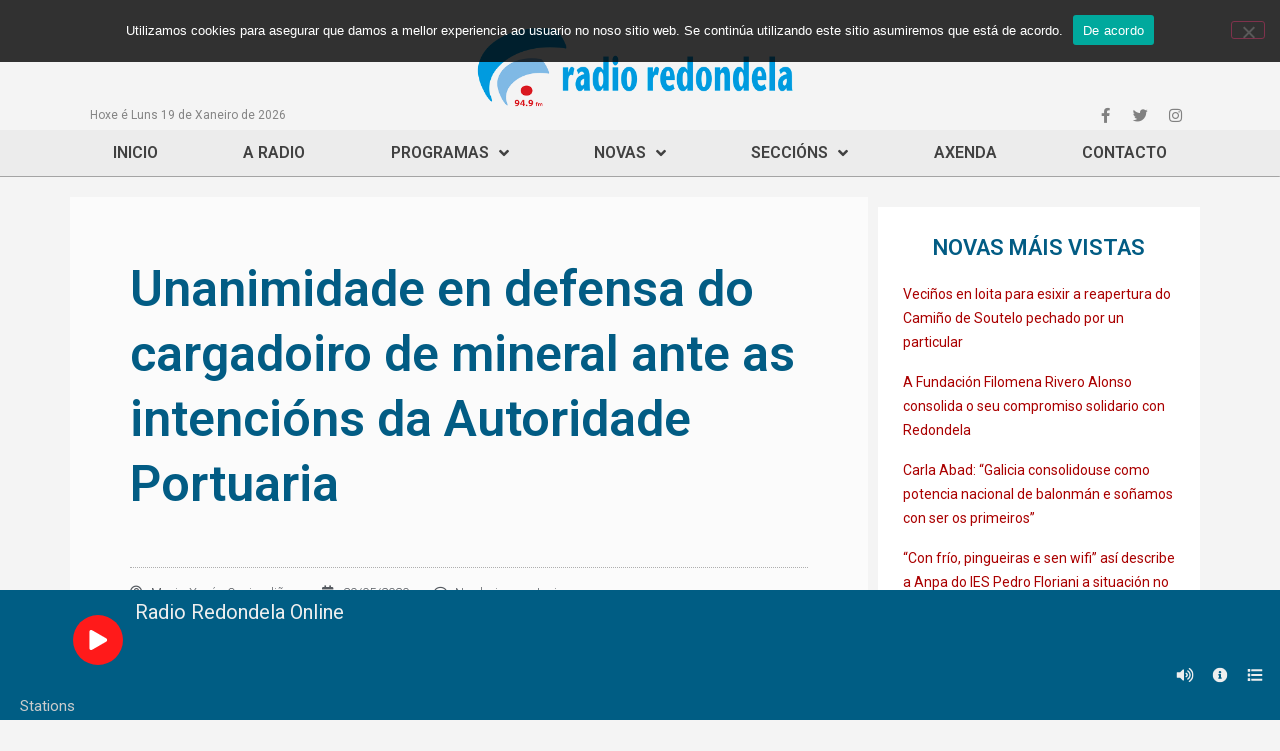

--- FILE ---
content_type: text/html; charset=UTF-8
request_url: https://www.radioredondela.com/2020/05/29/unanimidade-en-defensa-do-cargadoiro-de-mineral-ante-as-intencions-da-autoridade-portuaria/
body_size: 24127
content:
<!doctype html>
<html lang="gl-ES" prefix="og: https://ogp.me/ns#">
<head>
	<meta charset="UTF-8">
		<meta name="viewport" content="width=device-width, initial-scale=1">
	<link rel="profile" href="https://gmpg.org/xfn/11">
	
<!-- Search Engine Optimization by Rank Math - https://s.rankmath.com/home -->
<title>Unanimidade en defensa do cargadoiro de mineral ante as intencións da Autoridade Portuaria - Radio Redondela 94.9FM</title>
<meta name="description" content="A moci&oacute;n, presentada por ARPE (Asociaci&oacute;n Rande Patrimonio Europeo), contou co apoio un&aacute;nime de todos os grupos presentes na"/>
<meta name="robots" content="index, follow, max-snippet:-1, max-video-preview:-1, max-image-preview:large"/>
<link rel="canonical" href="https://www.radioredondela.com/2020/05/29/unanimidade-en-defensa-do-cargadoiro-de-mineral-ante-as-intencions-da-autoridade-portuaria/" />
<meta property="og:locale" content="gl_ES" />
<meta property="og:type" content="article" />
<meta property="og:title" content="Unanimidade en defensa do cargadoiro de mineral ante as intencións da Autoridade Portuaria - Radio Redondela 94.9FM" />
<meta property="og:description" content="A moci&oacute;n, presentada por ARPE (Asociaci&oacute;n Rande Patrimonio Europeo), contou co apoio un&aacute;nime de todos os grupos presentes na" />
<meta property="og:url" content="https://www.radioredondela.com/2020/05/29/unanimidade-en-defensa-do-cargadoiro-de-mineral-ante-as-intencions-da-autoridade-portuaria/" />
<meta property="og:site_name" content="Radio Redondela 94.9FM" />
<meta property="article:section" content="Política" />
<meta property="og:image" content="https://www.radioredondela.com/wp-content/uploads/2020/09/RR_Noticias.jpg" />
<meta property="og:image:secure_url" content="https://www.radioredondela.com/wp-content/uploads/2020/09/RR_Noticias.jpg" />
<meta property="og:image:width" content="1000" />
<meta property="og:image:height" content="667" />
<meta property="og:image:alt" content="Unanimidade en defensa do cargadoiro de mineral ante as intencións da Autoridade Portuaria" />
<meta property="og:image:type" content="image/jpeg" />
<meta property="article:published_time" content="2020-05-29T18:54:32+02:00" />
<meta name="twitter:card" content="summary_large_image" />
<meta name="twitter:title" content="Unanimidade en defensa do cargadoiro de mineral ante as intencións da Autoridade Portuaria - Radio Redondela 94.9FM" />
<meta name="twitter:description" content="A moci&oacute;n, presentada por ARPE (Asociaci&oacute;n Rande Patrimonio Europeo), contou co apoio un&aacute;nime de todos os grupos presentes na" />
<meta name="twitter:image" content="https://www.radioredondela.com/wp-content/uploads/2020/09/RR_Noticias.jpg" />
<meta name="twitter:label1" content="Written by" />
<meta name="twitter:data1" content="Maria Xesús Queimaliños" />
<meta name="twitter:label2" content="Time to read" />
<meta name="twitter:data2" content="1 minute" />
<script type="application/ld+json" class="rank-math-schema">{"@context":"https://schema.org","@graph":[{"@type":["RadioStation","Organization"],"@id":"https://www.radioredondela.com/#organization","name":"Radio Redondela","url":"https://www.radioredondela.com","logo":{"@type":"ImageObject","@id":"https://www.radioredondela.com/#logo","url":"https://www.radioredondela.com/wp-content/uploads/2020/08/cropped-radioredondela.png","contentUrl":"https://www.radioredondela.com/wp-content/uploads/2020/08/cropped-radioredondela.png","caption":"Radio Redondela","inLanguage":"gl-ES","width":"584","height":"167"},"openingHours":["Monday,Tuesday,Wednesday,Thursday,Friday,Saturday,Sunday 09:00-17:00"],"image":{"@id":"https://www.radioredondela.com/#logo"}},{"@type":"WebSite","@id":"https://www.radioredondela.com/#website","url":"https://www.radioredondela.com","name":"Radio Redondela","publisher":{"@id":"https://www.radioredondela.com/#organization"},"inLanguage":"gl-ES"},{"@type":"ImageObject","@id":"https://www.radioredondela.com/wp-content/uploads/2020/09/RR_Noticias.jpg","url":"https://www.radioredondela.com/wp-content/uploads/2020/09/RR_Noticias.jpg","width":"1000","height":"667","inLanguage":"gl-ES"},{"@type":"WebPage","@id":"https://www.radioredondela.com/2020/05/29/unanimidade-en-defensa-do-cargadoiro-de-mineral-ante-as-intencions-da-autoridade-portuaria/#webpage","url":"https://www.radioredondela.com/2020/05/29/unanimidade-en-defensa-do-cargadoiro-de-mineral-ante-as-intencions-da-autoridade-portuaria/","name":"Unanimidade en defensa do cargadoiro de mineral ante as intenci\u00f3ns da Autoridade Portuaria - Radio Redondela 94.9FM","datePublished":"2020-05-29T18:54:32+02:00","dateModified":"2020-05-29T18:54:32+02:00","isPartOf":{"@id":"https://www.radioredondela.com/#website"},"primaryImageOfPage":{"@id":"https://www.radioredondela.com/wp-content/uploads/2020/09/RR_Noticias.jpg"},"inLanguage":"gl-ES"},{"@type":"Person","@id":"https://www.radioredondela.com/author/maria/","name":"Maria Xes\u00fas Queimali\u00f1os","url":"https://www.radioredondela.com/author/maria/","image":{"@type":"ImageObject","@id":"https://secure.gravatar.com/avatar/0d7a9ec52b81f972816df1e17402c205?s=96&amp;d=mm&amp;r=g","url":"https://secure.gravatar.com/avatar/0d7a9ec52b81f972816df1e17402c205?s=96&amp;d=mm&amp;r=g","caption":"Maria Xes\u00fas Queimali\u00f1os","inLanguage":"gl-ES"},"sameAs":["https://radioredondela.com"],"worksFor":{"@id":"https://www.radioredondela.com/#organization"}},{"@type":"BlogPosting","headline":"Unanimidade en defensa do cargadoiro de mineral ante as intenci\u00f3ns da Autoridade Portuaria - Radio Redondela","datePublished":"2020-05-29T18:54:32+02:00","dateModified":"2020-05-29T18:54:32+02:00","articleSection":"Pol\u00edtica","author":{"@id":"https://www.radioredondela.com/author/maria/"},"publisher":{"@id":"https://www.radioredondela.com/#organization"},"description":"A moci&oacute;n, presentada por ARPE (Asociaci&oacute;n Rande Patrimonio Europeo), contou co apoio un&aacute;nime de todos os grupos presentes na","name":"Unanimidade en defensa do cargadoiro de mineral ante as intenci\u00f3ns da Autoridade Portuaria - Radio Redondela","@id":"https://www.radioredondela.com/2020/05/29/unanimidade-en-defensa-do-cargadoiro-de-mineral-ante-as-intencions-da-autoridade-portuaria/#richSnippet","isPartOf":{"@id":"https://www.radioredondela.com/2020/05/29/unanimidade-en-defensa-do-cargadoiro-de-mineral-ante-as-intencions-da-autoridade-portuaria/#webpage"},"image":{"@id":"https://www.radioredondela.com/wp-content/uploads/2020/09/RR_Noticias.jpg"},"inLanguage":"gl-ES","mainEntityOfPage":{"@id":"https://www.radioredondela.com/2020/05/29/unanimidade-en-defensa-do-cargadoiro-de-mineral-ante-as-intencions-da-autoridade-portuaria/#webpage"}}]}</script>
<!-- /Rank Math WordPress SEO plugin -->

<link rel='dns-prefetch' href='//s.w.org' />
<link rel='dns-prefetch' href='//www.googletagmanager.com' />
<link rel="alternate" type="application/rss+xml" title="Radio Redondela 94.9FM &raquo; Feed" href="https://www.radioredondela.com/feed/" />
<link rel="alternate" type="application/rss+xml" title="Radio Redondela 94.9FM &raquo; Feed de comentarios" href="https://www.radioredondela.com/comments/feed/" />
<link rel="alternate" type="text/calendar" title="Pago iCal Radio Redondela 94.9FM &raquo;" href="https://www.radioredondela.com/eventos/?ical=1" />
<link rel="alternate" type="application/rss+xml" title="Radio Redondela 94.9FM &raquo; Unanimidade en defensa do cargadoiro de mineral ante as intencións da Autoridade Portuaria Feed de comentarios" href="https://www.radioredondela.com/2020/05/29/unanimidade-en-defensa-do-cargadoiro-de-mineral-ante-as-intencions-da-autoridade-portuaria/feed/" />
<script>
window._wpemojiSettings = {"baseUrl":"https:\/\/s.w.org\/images\/core\/emoji\/14.0.0\/72x72\/","ext":".png","svgUrl":"https:\/\/s.w.org\/images\/core\/emoji\/14.0.0\/svg\/","svgExt":".svg","source":{"concatemoji":"https:\/\/www.radioredondela.com\/wp-includes\/js\/wp-emoji-release.min.js?ver=6.0.11"}};
/*! This file is auto-generated */
!function(e,a,t){var n,r,o,i=a.createElement("canvas"),p=i.getContext&&i.getContext("2d");function s(e,t){var a=String.fromCharCode,e=(p.clearRect(0,0,i.width,i.height),p.fillText(a.apply(this,e),0,0),i.toDataURL());return p.clearRect(0,0,i.width,i.height),p.fillText(a.apply(this,t),0,0),e===i.toDataURL()}function c(e){var t=a.createElement("script");t.src=e,t.defer=t.type="text/javascript",a.getElementsByTagName("head")[0].appendChild(t)}for(o=Array("flag","emoji"),t.supports={everything:!0,everythingExceptFlag:!0},r=0;r<o.length;r++)t.supports[o[r]]=function(e){if(!p||!p.fillText)return!1;switch(p.textBaseline="top",p.font="600 32px Arial",e){case"flag":return s([127987,65039,8205,9895,65039],[127987,65039,8203,9895,65039])?!1:!s([55356,56826,55356,56819],[55356,56826,8203,55356,56819])&&!s([55356,57332,56128,56423,56128,56418,56128,56421,56128,56430,56128,56423,56128,56447],[55356,57332,8203,56128,56423,8203,56128,56418,8203,56128,56421,8203,56128,56430,8203,56128,56423,8203,56128,56447]);case"emoji":return!s([129777,127995,8205,129778,127999],[129777,127995,8203,129778,127999])}return!1}(o[r]),t.supports.everything=t.supports.everything&&t.supports[o[r]],"flag"!==o[r]&&(t.supports.everythingExceptFlag=t.supports.everythingExceptFlag&&t.supports[o[r]]);t.supports.everythingExceptFlag=t.supports.everythingExceptFlag&&!t.supports.flag,t.DOMReady=!1,t.readyCallback=function(){t.DOMReady=!0},t.supports.everything||(n=function(){t.readyCallback()},a.addEventListener?(a.addEventListener("DOMContentLoaded",n,!1),e.addEventListener("load",n,!1)):(e.attachEvent("onload",n),a.attachEvent("onreadystatechange",function(){"complete"===a.readyState&&t.readyCallback()})),(e=t.source||{}).concatemoji?c(e.concatemoji):e.wpemoji&&e.twemoji&&(c(e.twemoji),c(e.wpemoji)))}(window,document,window._wpemojiSettings);
</script>
<style>
img.wp-smiley,
img.emoji {
	display: inline !important;
	border: none !important;
	box-shadow: none !important;
	height: 1em !important;
	width: 1em !important;
	margin: 0 0.07em !important;
	vertical-align: -0.1em !important;
	background: none !important;
	padding: 0 !important;
}
</style>
	<link rel='stylesheet' id='tribe-common-skeleton-style-css'  href='https://www.radioredondela.com/wp-content/plugins/the-events-calendar/common/src/resources/css/common-skeleton.min.css?ver=4.12.16' media='all' />
<link rel='stylesheet' id='tribe-tooltip-css'  href='https://www.radioredondela.com/wp-content/plugins/the-events-calendar/common/src/resources/css/tooltip.min.css?ver=4.12.16' media='all' />
<link rel='stylesheet' id='wp-block-library-css'  href='https://www.radioredondela.com/wp-includes/css/dist/block-library/style.min.css?ver=6.0.11' media='all' />
<style id='global-styles-inline-css'>
body{--wp--preset--color--black: #000000;--wp--preset--color--cyan-bluish-gray: #abb8c3;--wp--preset--color--white: #ffffff;--wp--preset--color--pale-pink: #f78da7;--wp--preset--color--vivid-red: #cf2e2e;--wp--preset--color--luminous-vivid-orange: #ff6900;--wp--preset--color--luminous-vivid-amber: #fcb900;--wp--preset--color--light-green-cyan: #7bdcb5;--wp--preset--color--vivid-green-cyan: #00d084;--wp--preset--color--pale-cyan-blue: #8ed1fc;--wp--preset--color--vivid-cyan-blue: #0693e3;--wp--preset--color--vivid-purple: #9b51e0;--wp--preset--gradient--vivid-cyan-blue-to-vivid-purple: linear-gradient(135deg,rgba(6,147,227,1) 0%,rgb(155,81,224) 100%);--wp--preset--gradient--light-green-cyan-to-vivid-green-cyan: linear-gradient(135deg,rgb(122,220,180) 0%,rgb(0,208,130) 100%);--wp--preset--gradient--luminous-vivid-amber-to-luminous-vivid-orange: linear-gradient(135deg,rgba(252,185,0,1) 0%,rgba(255,105,0,1) 100%);--wp--preset--gradient--luminous-vivid-orange-to-vivid-red: linear-gradient(135deg,rgba(255,105,0,1) 0%,rgb(207,46,46) 100%);--wp--preset--gradient--very-light-gray-to-cyan-bluish-gray: linear-gradient(135deg,rgb(238,238,238) 0%,rgb(169,184,195) 100%);--wp--preset--gradient--cool-to-warm-spectrum: linear-gradient(135deg,rgb(74,234,220) 0%,rgb(151,120,209) 20%,rgb(207,42,186) 40%,rgb(238,44,130) 60%,rgb(251,105,98) 80%,rgb(254,248,76) 100%);--wp--preset--gradient--blush-light-purple: linear-gradient(135deg,rgb(255,206,236) 0%,rgb(152,150,240) 100%);--wp--preset--gradient--blush-bordeaux: linear-gradient(135deg,rgb(254,205,165) 0%,rgb(254,45,45) 50%,rgb(107,0,62) 100%);--wp--preset--gradient--luminous-dusk: linear-gradient(135deg,rgb(255,203,112) 0%,rgb(199,81,192) 50%,rgb(65,88,208) 100%);--wp--preset--gradient--pale-ocean: linear-gradient(135deg,rgb(255,245,203) 0%,rgb(182,227,212) 50%,rgb(51,167,181) 100%);--wp--preset--gradient--electric-grass: linear-gradient(135deg,rgb(202,248,128) 0%,rgb(113,206,126) 100%);--wp--preset--gradient--midnight: linear-gradient(135deg,rgb(2,3,129) 0%,rgb(40,116,252) 100%);--wp--preset--duotone--dark-grayscale: url('#wp-duotone-dark-grayscale');--wp--preset--duotone--grayscale: url('#wp-duotone-grayscale');--wp--preset--duotone--purple-yellow: url('#wp-duotone-purple-yellow');--wp--preset--duotone--blue-red: url('#wp-duotone-blue-red');--wp--preset--duotone--midnight: url('#wp-duotone-midnight');--wp--preset--duotone--magenta-yellow: url('#wp-duotone-magenta-yellow');--wp--preset--duotone--purple-green: url('#wp-duotone-purple-green');--wp--preset--duotone--blue-orange: url('#wp-duotone-blue-orange');--wp--preset--font-size--small: 13px;--wp--preset--font-size--medium: 20px;--wp--preset--font-size--large: 36px;--wp--preset--font-size--x-large: 42px;}.has-black-color{color: var(--wp--preset--color--black) !important;}.has-cyan-bluish-gray-color{color: var(--wp--preset--color--cyan-bluish-gray) !important;}.has-white-color{color: var(--wp--preset--color--white) !important;}.has-pale-pink-color{color: var(--wp--preset--color--pale-pink) !important;}.has-vivid-red-color{color: var(--wp--preset--color--vivid-red) !important;}.has-luminous-vivid-orange-color{color: var(--wp--preset--color--luminous-vivid-orange) !important;}.has-luminous-vivid-amber-color{color: var(--wp--preset--color--luminous-vivid-amber) !important;}.has-light-green-cyan-color{color: var(--wp--preset--color--light-green-cyan) !important;}.has-vivid-green-cyan-color{color: var(--wp--preset--color--vivid-green-cyan) !important;}.has-pale-cyan-blue-color{color: var(--wp--preset--color--pale-cyan-blue) !important;}.has-vivid-cyan-blue-color{color: var(--wp--preset--color--vivid-cyan-blue) !important;}.has-vivid-purple-color{color: var(--wp--preset--color--vivid-purple) !important;}.has-black-background-color{background-color: var(--wp--preset--color--black) !important;}.has-cyan-bluish-gray-background-color{background-color: var(--wp--preset--color--cyan-bluish-gray) !important;}.has-white-background-color{background-color: var(--wp--preset--color--white) !important;}.has-pale-pink-background-color{background-color: var(--wp--preset--color--pale-pink) !important;}.has-vivid-red-background-color{background-color: var(--wp--preset--color--vivid-red) !important;}.has-luminous-vivid-orange-background-color{background-color: var(--wp--preset--color--luminous-vivid-orange) !important;}.has-luminous-vivid-amber-background-color{background-color: var(--wp--preset--color--luminous-vivid-amber) !important;}.has-light-green-cyan-background-color{background-color: var(--wp--preset--color--light-green-cyan) !important;}.has-vivid-green-cyan-background-color{background-color: var(--wp--preset--color--vivid-green-cyan) !important;}.has-pale-cyan-blue-background-color{background-color: var(--wp--preset--color--pale-cyan-blue) !important;}.has-vivid-cyan-blue-background-color{background-color: var(--wp--preset--color--vivid-cyan-blue) !important;}.has-vivid-purple-background-color{background-color: var(--wp--preset--color--vivid-purple) !important;}.has-black-border-color{border-color: var(--wp--preset--color--black) !important;}.has-cyan-bluish-gray-border-color{border-color: var(--wp--preset--color--cyan-bluish-gray) !important;}.has-white-border-color{border-color: var(--wp--preset--color--white) !important;}.has-pale-pink-border-color{border-color: var(--wp--preset--color--pale-pink) !important;}.has-vivid-red-border-color{border-color: var(--wp--preset--color--vivid-red) !important;}.has-luminous-vivid-orange-border-color{border-color: var(--wp--preset--color--luminous-vivid-orange) !important;}.has-luminous-vivid-amber-border-color{border-color: var(--wp--preset--color--luminous-vivid-amber) !important;}.has-light-green-cyan-border-color{border-color: var(--wp--preset--color--light-green-cyan) !important;}.has-vivid-green-cyan-border-color{border-color: var(--wp--preset--color--vivid-green-cyan) !important;}.has-pale-cyan-blue-border-color{border-color: var(--wp--preset--color--pale-cyan-blue) !important;}.has-vivid-cyan-blue-border-color{border-color: var(--wp--preset--color--vivid-cyan-blue) !important;}.has-vivid-purple-border-color{border-color: var(--wp--preset--color--vivid-purple) !important;}.has-vivid-cyan-blue-to-vivid-purple-gradient-background{background: var(--wp--preset--gradient--vivid-cyan-blue-to-vivid-purple) !important;}.has-light-green-cyan-to-vivid-green-cyan-gradient-background{background: var(--wp--preset--gradient--light-green-cyan-to-vivid-green-cyan) !important;}.has-luminous-vivid-amber-to-luminous-vivid-orange-gradient-background{background: var(--wp--preset--gradient--luminous-vivid-amber-to-luminous-vivid-orange) !important;}.has-luminous-vivid-orange-to-vivid-red-gradient-background{background: var(--wp--preset--gradient--luminous-vivid-orange-to-vivid-red) !important;}.has-very-light-gray-to-cyan-bluish-gray-gradient-background{background: var(--wp--preset--gradient--very-light-gray-to-cyan-bluish-gray) !important;}.has-cool-to-warm-spectrum-gradient-background{background: var(--wp--preset--gradient--cool-to-warm-spectrum) !important;}.has-blush-light-purple-gradient-background{background: var(--wp--preset--gradient--blush-light-purple) !important;}.has-blush-bordeaux-gradient-background{background: var(--wp--preset--gradient--blush-bordeaux) !important;}.has-luminous-dusk-gradient-background{background: var(--wp--preset--gradient--luminous-dusk) !important;}.has-pale-ocean-gradient-background{background: var(--wp--preset--gradient--pale-ocean) !important;}.has-electric-grass-gradient-background{background: var(--wp--preset--gradient--electric-grass) !important;}.has-midnight-gradient-background{background: var(--wp--preset--gradient--midnight) !important;}.has-small-font-size{font-size: var(--wp--preset--font-size--small) !important;}.has-medium-font-size{font-size: var(--wp--preset--font-size--medium) !important;}.has-large-font-size{font-size: var(--wp--preset--font-size--large) !important;}.has-x-large-font-size{font-size: var(--wp--preset--font-size--x-large) !important;}
</style>
<link rel='stylesheet' id='mrp-css'  href='https://www.radioredondela.com/wp-content/plugins/apmrp/source/css/mrp.css?ver=6.0.11' media='all' />
<link rel='stylesheet' id='cookie-notice-front-css'  href='https://www.radioredondela.com/wp-content/plugins/cookie-notice/css/front.min.css?ver=2.5.11' media='all' />
<link rel='stylesheet' id='wordpress-popular-posts-css-css'  href='https://www.radioredondela.com/wp-content/plugins/wordpress-popular-posts/assets/css/wpp.css?ver=6.0.5' media='all' />
<link rel='stylesheet' id='hello-elementor-css'  href='https://www.radioredondela.com/wp-content/themes/hello-elementor/style.min.css?ver=2.6.1' media='all' />
<link rel='stylesheet' id='hello-elementor-theme-style-css'  href='https://www.radioredondela.com/wp-content/themes/hello-elementor/theme.min.css?ver=2.6.1' media='all' />
<link rel='stylesheet' id='elementor-icons-css'  href='https://www.radioredondela.com/wp-content/plugins/elementor/assets/lib/eicons/css/elementor-icons.min.css?ver=5.30.0' media='all' />
<link rel='stylesheet' id='elementor-frontend-css'  href='https://www.radioredondela.com/wp-content/plugins/elementor/assets/css/frontend.min.css?ver=3.23.4' media='all' />
<link rel='stylesheet' id='swiper-css'  href='https://www.radioredondela.com/wp-content/plugins/elementor/assets/lib/swiper/v8/css/swiper.min.css?ver=8.4.5' media='all' />
<link rel='stylesheet' id='elementor-post-28614-css'  href='https://www.radioredondela.com/wp-content/uploads/elementor/css/post-28614.css?ver=1723192179' media='all' />
<link rel='stylesheet' id='elementor-pro-css'  href='https://www.radioredondela.com/wp-content/plugins/elementor-pro/assets/css/frontend.min.css?ver=3.7.7' media='all' />
<link rel='stylesheet' id='font-awesome-5-all-css'  href='https://www.radioredondela.com/wp-content/plugins/elementor/assets/lib/font-awesome/css/all.min.css?ver=3.23.4' media='all' />
<link rel='stylesheet' id='font-awesome-4-shim-css'  href='https://www.radioredondela.com/wp-content/plugins/elementor/assets/lib/font-awesome/css/v4-shims.min.css?ver=3.23.4' media='all' />
<link rel='stylesheet' id='elementor-global-css'  href='https://www.radioredondela.com/wp-content/uploads/elementor/css/global.css?ver=1723192180' media='all' />
<link rel='stylesheet' id='elementor-post-28646-css'  href='https://www.radioredondela.com/wp-content/uploads/elementor/css/post-28646.css?ver=1723192180' media='all' />
<link rel='stylesheet' id='elementor-post-28699-css'  href='https://www.radioredondela.com/wp-content/uploads/elementor/css/post-28699.css?ver=1723192180' media='all' />
<link rel='stylesheet' id='elementor-post-28651-css'  href='https://www.radioredondela.com/wp-content/uploads/elementor/css/post-28651.css?ver=1723192181' media='all' />
<link rel='stylesheet' id='posts-table-pro-css'  href='https://www.radioredondela.com/wp-content/plugins/posts-table-pro/assets/css/ptp-combined.min.css?ver=2.1.5' media='all' />
<link rel='stylesheet' id='ecs-styles-css'  href='https://www.radioredondela.com/wp-content/plugins/ele-custom-skin/assets/css/ecs-style.css?ver=3.1.9' media='all' />
<link rel='stylesheet' id='elementor-post-43376-css'  href='https://www.radioredondela.com/wp-content/uploads/elementor/css/post-43376.css?ver=1602078589' media='all' />
<link rel='stylesheet' id='elementor-post-43429-css'  href='https://www.radioredondela.com/wp-content/uploads/elementor/css/post-43429.css?ver=1602078634' media='all' />
<link rel='stylesheet' id='elementor-post-43450-css'  href='https://www.radioredondela.com/wp-content/uploads/elementor/css/post-43450.css?ver=1602079795' media='all' />
<link rel='stylesheet' id='google-fonts-1-css'  href='https://fonts.googleapis.com/css?family=Roboto%3A100%2C100italic%2C200%2C200italic%2C300%2C300italic%2C400%2C400italic%2C500%2C500italic%2C600%2C600italic%2C700%2C700italic%2C800%2C800italic%2C900%2C900italic%7CRoboto+Slab%3A100%2C100italic%2C200%2C200italic%2C300%2C300italic%2C400%2C400italic%2C500%2C500italic%2C600%2C600italic%2C700%2C700italic%2C800%2C800italic%2C900%2C900italic&#038;display=auto&#038;ver=6.0.11' media='all' />
<link rel='stylesheet' id='elementor-icons-shared-0-css'  href='https://www.radioredondela.com/wp-content/plugins/elementor/assets/lib/font-awesome/css/fontawesome.min.css?ver=5.15.3' media='all' />
<link rel='stylesheet' id='elementor-icons-fa-brands-css'  href='https://www.radioredondela.com/wp-content/plugins/elementor/assets/lib/font-awesome/css/brands.min.css?ver=5.15.3' media='all' />
<link rel='stylesheet' id='elementor-icons-fa-solid-css'  href='https://www.radioredondela.com/wp-content/plugins/elementor/assets/lib/font-awesome/css/solid.min.css?ver=5.15.3' media='all' />
<link rel="preconnect" href="https://fonts.gstatic.com/" crossorigin><script src='https://www.radioredondela.com/wp-includes/js/jquery/jquery.min.js?ver=3.6.0' id='jquery-core-js'></script>
<script src='https://www.radioredondela.com/wp-includes/js/jquery/jquery-migrate.min.js?ver=3.3.2' id='jquery-migrate-js'></script>
<script src='https://www.radioredondela.com/wp-content/plugins/apmrp/source/js/new.js?ver=6.0.11' id='mrp-js'></script>
<script id='cookie-notice-front-js-before'>
var cnArgs = {"ajaxUrl":"https:\/\/www.radioredondela.com\/wp-admin\/admin-ajax.php","nonce":"4580c0bc7f","hideEffect":"slide","position":"top","onScroll":false,"onScrollOffset":100,"onClick":false,"cookieName":"cookie_notice_accepted","cookieTime":2147483647,"cookieTimeRejected":2592000,"globalCookie":false,"redirection":false,"cache":true,"revokeCookies":false,"revokeCookiesOpt":"automatic"};
</script>
<script src='https://www.radioredondela.com/wp-content/plugins/cookie-notice/js/front.min.js?ver=2.5.11' id='cookie-notice-front-js'></script>
<script id='wpp-json' type="application/json">
{"sampling_active":0,"sampling_rate":100,"ajax_url":"https:\/\/www.radioredondela.com\/wp-json\/wordpress-popular-posts\/v1\/popular-posts","api_url":"https:\/\/www.radioredondela.com\/wp-json\/wordpress-popular-posts","ID":28388,"token":"1155e2bcc1","lang":0,"debug":0}
</script>
<script src='https://www.radioredondela.com/wp-content/plugins/wordpress-popular-posts/assets/js/wpp.min.js?ver=6.0.5' id='wpp-js-js'></script>
<script src='https://www.radioredondela.com/wp-content/plugins/elementor/assets/lib/font-awesome/js/v4-shims.min.js?ver=3.23.4' id='font-awesome-4-shim-js'></script>
<script id='ecs_ajax_load-js-extra'>
var ecs_ajax_params = {"ajaxurl":"https:\/\/www.radioredondela.com\/wp-admin\/admin-ajax.php","posts":"{\"page\":0,\"year\":2020,\"monthnum\":5,\"day\":29,\"name\":\"unanimidade-en-defensa-do-cargadoiro-de-mineral-ante-as-intencions-da-autoridade-portuaria\",\"error\":\"\",\"m\":\"\",\"p\":0,\"post_parent\":\"\",\"subpost\":\"\",\"subpost_id\":\"\",\"attachment\":\"\",\"attachment_id\":0,\"pagename\":\"\",\"page_id\":0,\"second\":\"\",\"minute\":\"\",\"hour\":\"\",\"w\":0,\"category_name\":\"\",\"tag\":\"\",\"cat\":\"\",\"tag_id\":\"\",\"author\":\"\",\"author_name\":\"\",\"feed\":\"\",\"tb\":\"\",\"paged\":0,\"meta_key\":\"\",\"meta_value\":\"\",\"preview\":\"\",\"s\":\"\",\"sentence\":\"\",\"title\":\"\",\"fields\":\"\",\"menu_order\":\"\",\"embed\":\"\",\"category__in\":[],\"category__not_in\":[],\"category__and\":[],\"post__in\":[],\"post__not_in\":[],\"post_name__in\":[],\"tag__in\":[],\"tag__not_in\":[],\"tag__and\":[],\"tag_slug__in\":[],\"tag_slug__and\":[],\"post_parent__in\":[],\"post_parent__not_in\":[],\"author__in\":[],\"author__not_in\":[],\"post_type\":[\"post\",\"page\",\"e-landing-page\"],\"ignore_sticky_posts\":false,\"suppress_filters\":false,\"cache_results\":true,\"update_post_term_cache\":true,\"lazy_load_term_meta\":true,\"update_post_meta_cache\":true,\"posts_per_page\":12,\"nopaging\":false,\"comments_per_page\":\"50\",\"no_found_rows\":false,\"order\":\"DESC\"}"};
</script>
<script src='https://www.radioredondela.com/wp-content/plugins/ele-custom-skin/assets/js/ecs_ajax_pagination.js?ver=3.1.9' id='ecs_ajax_load-js'></script>
<script src='https://www.radioredondela.com/wp-content/plugins/ele-custom-skin/assets/js/ecs.js?ver=3.1.9' id='ecs-script-js'></script>
<link rel="https://api.w.org/" href="https://www.radioredondela.com/wp-json/" /><link rel="alternate" type="application/json" href="https://www.radioredondela.com/wp-json/wp/v2/posts/28388" /><link rel="EditURI" type="application/rsd+xml" title="RSD" href="https://www.radioredondela.com/xmlrpc.php?rsd" />
<link rel="wlwmanifest" type="application/wlwmanifest+xml" href="https://www.radioredondela.com/wp-includes/wlwmanifest.xml" /> 
<meta name="generator" content="WordPress 6.0.11" />
<link rel='shortlink' href='https://www.radioredondela.com/?p=28388' />
<link rel="alternate" type="application/json+oembed" href="https://www.radioredondela.com/wp-json/oembed/1.0/embed?url=https%3A%2F%2Fwww.radioredondela.com%2F2020%2F05%2F29%2Funanimidade-en-defensa-do-cargadoiro-de-mineral-ante-as-intencions-da-autoridade-portuaria%2F" />
<link rel="alternate" type="text/xml+oembed" href="https://www.radioredondela.com/wp-json/oembed/1.0/embed?url=https%3A%2F%2Fwww.radioredondela.com%2F2020%2F05%2F29%2Funanimidade-en-defensa-do-cargadoiro-de-mineral-ante-as-intencions-da-autoridade-portuaria%2F&#038;format=xml" />
<meta name="generator" content="Site Kit by Google 1.144.0" /><meta name="tec-api-version" content="v1"><meta name="tec-api-origin" content="https://www.radioredondela.com"><link rel="https://theeventscalendar.com/" href="https://www.radioredondela.com/wp-json/tribe/events/v1/" />            <style id="wpp-loading-animation-styles">@-webkit-keyframes bgslide{from{background-position-x:0}to{background-position-x:-200%}}@keyframes bgslide{from{background-position-x:0}to{background-position-x:-200%}}.wpp-widget-placeholder,.wpp-widget-block-placeholder{margin:0 auto;width:60px;height:3px;background:#dd3737;background:linear-gradient(90deg,#dd3737 0%,#571313 10%,#dd3737 100%);background-size:200% auto;border-radius:3px;-webkit-animation:bgslide 1s infinite linear;animation:bgslide 1s infinite linear}</style>
            <meta name="generator" content="Elementor 3.23.4; features: additional_custom_breakpoints, e_lazyload; settings: css_print_method-external, google_font-enabled, font_display-auto">
			<style>
				.e-con.e-parent:nth-of-type(n+4):not(.e-lazyloaded):not(.e-no-lazyload),
				.e-con.e-parent:nth-of-type(n+4):not(.e-lazyloaded):not(.e-no-lazyload) * {
					background-image: none !important;
				}
				@media screen and (max-height: 1024px) {
					.e-con.e-parent:nth-of-type(n+3):not(.e-lazyloaded):not(.e-no-lazyload),
					.e-con.e-parent:nth-of-type(n+3):not(.e-lazyloaded):not(.e-no-lazyload) * {
						background-image: none !important;
					}
				}
				@media screen and (max-height: 640px) {
					.e-con.e-parent:nth-of-type(n+2):not(.e-lazyloaded):not(.e-no-lazyload),
					.e-con.e-parent:nth-of-type(n+2):not(.e-lazyloaded):not(.e-no-lazyload) * {
						background-image: none !important;
					}
				}
			</style>
			<link rel="icon" href="https://www.radioredondela.com/wp-content/uploads/2020/10/cropped-rr_logo_small-32x32.png" sizes="32x32" />
<link rel="icon" href="https://www.radioredondela.com/wp-content/uploads/2020/10/cropped-rr_logo_small-192x192.png" sizes="192x192" />
<link rel="apple-touch-icon" href="https://www.radioredondela.com/wp-content/uploads/2020/10/cropped-rr_logo_small-180x180.png" />
<meta name="msapplication-TileImage" content="https://www.radioredondela.com/wp-content/uploads/2020/10/cropped-rr_logo_small-270x270.png" />
</head>
<body data-rsssl=1 class="post-template-default single single-post postid-28388 single-format-standard wp-custom-logo cookies-not-set tribe-no-js elementor-default elementor-kit-28614 elementor-page-28651">

<svg xmlns="http://www.w3.org/2000/svg" viewBox="0 0 0 0" width="0" height="0" focusable="false" role="none" style="visibility: hidden; position: absolute; left: -9999px; overflow: hidden;" ><defs><filter id="wp-duotone-dark-grayscale"><feColorMatrix color-interpolation-filters="sRGB" type="matrix" values=" .299 .587 .114 0 0 .299 .587 .114 0 0 .299 .587 .114 0 0 .299 .587 .114 0 0 " /><feComponentTransfer color-interpolation-filters="sRGB" ><feFuncR type="table" tableValues="0 0.49803921568627" /><feFuncG type="table" tableValues="0 0.49803921568627" /><feFuncB type="table" tableValues="0 0.49803921568627" /><feFuncA type="table" tableValues="1 1" /></feComponentTransfer><feComposite in2="SourceGraphic" operator="in" /></filter></defs></svg><svg xmlns="http://www.w3.org/2000/svg" viewBox="0 0 0 0" width="0" height="0" focusable="false" role="none" style="visibility: hidden; position: absolute; left: -9999px; overflow: hidden;" ><defs><filter id="wp-duotone-grayscale"><feColorMatrix color-interpolation-filters="sRGB" type="matrix" values=" .299 .587 .114 0 0 .299 .587 .114 0 0 .299 .587 .114 0 0 .299 .587 .114 0 0 " /><feComponentTransfer color-interpolation-filters="sRGB" ><feFuncR type="table" tableValues="0 1" /><feFuncG type="table" tableValues="0 1" /><feFuncB type="table" tableValues="0 1" /><feFuncA type="table" tableValues="1 1" /></feComponentTransfer><feComposite in2="SourceGraphic" operator="in" /></filter></defs></svg><svg xmlns="http://www.w3.org/2000/svg" viewBox="0 0 0 0" width="0" height="0" focusable="false" role="none" style="visibility: hidden; position: absolute; left: -9999px; overflow: hidden;" ><defs><filter id="wp-duotone-purple-yellow"><feColorMatrix color-interpolation-filters="sRGB" type="matrix" values=" .299 .587 .114 0 0 .299 .587 .114 0 0 .299 .587 .114 0 0 .299 .587 .114 0 0 " /><feComponentTransfer color-interpolation-filters="sRGB" ><feFuncR type="table" tableValues="0.54901960784314 0.98823529411765" /><feFuncG type="table" tableValues="0 1" /><feFuncB type="table" tableValues="0.71764705882353 0.25490196078431" /><feFuncA type="table" tableValues="1 1" /></feComponentTransfer><feComposite in2="SourceGraphic" operator="in" /></filter></defs></svg><svg xmlns="http://www.w3.org/2000/svg" viewBox="0 0 0 0" width="0" height="0" focusable="false" role="none" style="visibility: hidden; position: absolute; left: -9999px; overflow: hidden;" ><defs><filter id="wp-duotone-blue-red"><feColorMatrix color-interpolation-filters="sRGB" type="matrix" values=" .299 .587 .114 0 0 .299 .587 .114 0 0 .299 .587 .114 0 0 .299 .587 .114 0 0 " /><feComponentTransfer color-interpolation-filters="sRGB" ><feFuncR type="table" tableValues="0 1" /><feFuncG type="table" tableValues="0 0.27843137254902" /><feFuncB type="table" tableValues="0.5921568627451 0.27843137254902" /><feFuncA type="table" tableValues="1 1" /></feComponentTransfer><feComposite in2="SourceGraphic" operator="in" /></filter></defs></svg><svg xmlns="http://www.w3.org/2000/svg" viewBox="0 0 0 0" width="0" height="0" focusable="false" role="none" style="visibility: hidden; position: absolute; left: -9999px; overflow: hidden;" ><defs><filter id="wp-duotone-midnight"><feColorMatrix color-interpolation-filters="sRGB" type="matrix" values=" .299 .587 .114 0 0 .299 .587 .114 0 0 .299 .587 .114 0 0 .299 .587 .114 0 0 " /><feComponentTransfer color-interpolation-filters="sRGB" ><feFuncR type="table" tableValues="0 0" /><feFuncG type="table" tableValues="0 0.64705882352941" /><feFuncB type="table" tableValues="0 1" /><feFuncA type="table" tableValues="1 1" /></feComponentTransfer><feComposite in2="SourceGraphic" operator="in" /></filter></defs></svg><svg xmlns="http://www.w3.org/2000/svg" viewBox="0 0 0 0" width="0" height="0" focusable="false" role="none" style="visibility: hidden; position: absolute; left: -9999px; overflow: hidden;" ><defs><filter id="wp-duotone-magenta-yellow"><feColorMatrix color-interpolation-filters="sRGB" type="matrix" values=" .299 .587 .114 0 0 .299 .587 .114 0 0 .299 .587 .114 0 0 .299 .587 .114 0 0 " /><feComponentTransfer color-interpolation-filters="sRGB" ><feFuncR type="table" tableValues="0.78039215686275 1" /><feFuncG type="table" tableValues="0 0.94901960784314" /><feFuncB type="table" tableValues="0.35294117647059 0.47058823529412" /><feFuncA type="table" tableValues="1 1" /></feComponentTransfer><feComposite in2="SourceGraphic" operator="in" /></filter></defs></svg><svg xmlns="http://www.w3.org/2000/svg" viewBox="0 0 0 0" width="0" height="0" focusable="false" role="none" style="visibility: hidden; position: absolute; left: -9999px; overflow: hidden;" ><defs><filter id="wp-duotone-purple-green"><feColorMatrix color-interpolation-filters="sRGB" type="matrix" values=" .299 .587 .114 0 0 .299 .587 .114 0 0 .299 .587 .114 0 0 .299 .587 .114 0 0 " /><feComponentTransfer color-interpolation-filters="sRGB" ><feFuncR type="table" tableValues="0.65098039215686 0.40392156862745" /><feFuncG type="table" tableValues="0 1" /><feFuncB type="table" tableValues="0.44705882352941 0.4" /><feFuncA type="table" tableValues="1 1" /></feComponentTransfer><feComposite in2="SourceGraphic" operator="in" /></filter></defs></svg><svg xmlns="http://www.w3.org/2000/svg" viewBox="0 0 0 0" width="0" height="0" focusable="false" role="none" style="visibility: hidden; position: absolute; left: -9999px; overflow: hidden;" ><defs><filter id="wp-duotone-blue-orange"><feColorMatrix color-interpolation-filters="sRGB" type="matrix" values=" .299 .587 .114 0 0 .299 .587 .114 0 0 .299 .587 .114 0 0 .299 .587 .114 0 0 " /><feComponentTransfer color-interpolation-filters="sRGB" ><feFuncR type="table" tableValues="0.098039215686275 1" /><feFuncG type="table" tableValues="0 0.66274509803922" /><feFuncB type="table" tableValues="0.84705882352941 0.41960784313725" /><feFuncA type="table" tableValues="1 1" /></feComponentTransfer><feComposite in2="SourceGraphic" operator="in" /></filter></defs></svg>
<a class="skip-link screen-reader-text" href="#content">
	Ir o contido</a>

		<div data-elementor-type="header" data-elementor-id="28646" class="elementor elementor-28646 elementor-location-header">
					<div class="elementor-section-wrap">
								<section class="elementor-section elementor-top-section elementor-element elementor-element-8d809ff elementor-section-height-min-height elementor-section-boxed elementor-section-height-default elementor-section-items-middle" data-id="8d809ff" data-element_type="section" data-settings="{&quot;background_background&quot;:&quot;classic&quot;}">
						<div class="elementor-container elementor-column-gap-default">
					<div class="elementor-column elementor-col-33 elementor-top-column elementor-element elementor-element-cc5d8dc" data-id="cc5d8dc" data-element_type="column">
			<div class="elementor-widget-wrap">
							</div>
		</div>
				<div class="elementor-column elementor-col-33 elementor-top-column elementor-element elementor-element-cd78b6a" data-id="cd78b6a" data-element_type="column">
			<div class="elementor-widget-wrap elementor-element-populated">
						<div class="elementor-element elementor-element-5a17cc3 elementor-widget elementor-widget-theme-site-logo elementor-widget-image" data-id="5a17cc3" data-element_type="widget" data-widget_type="theme-site-logo.default">
				<div class="elementor-widget-container">
														<a href="https://www.radioredondela.com">
							<img fetchpriority="high" width="584" height="167" src="https://www.radioredondela.com/wp-content/uploads/2020/08/cropped-radioredondela.png" class="attachment-full size-full wp-image-28636" alt="" srcset="https://www.radioredondela.com/wp-content/uploads/2020/08/cropped-radioredondela.png 584w, https://www.radioredondela.com/wp-content/uploads/2020/08/cropped-radioredondela-300x86.png 300w" sizes="(max-width: 584px) 100vw, 584px" />								</a>
													</div>
				</div>
					</div>
		</div>
				<div class="elementor-column elementor-col-33 elementor-top-column elementor-element elementor-element-668659e" data-id="668659e" data-element_type="column">
			<div class="elementor-widget-wrap">
							</div>
		</div>
					</div>
		</section>
				<section class="elementor-section elementor-top-section elementor-element elementor-element-769a724 elementor-section-boxed elementor-section-height-default elementor-section-height-default" data-id="769a724" data-element_type="section" data-settings="{&quot;background_background&quot;:&quot;classic&quot;}">
						<div class="elementor-container elementor-column-gap-default">
					<div class="elementor-column elementor-col-50 elementor-top-column elementor-element elementor-element-32f3374" data-id="32f3374" data-element_type="column">
			<div class="elementor-widget-wrap elementor-element-populated">
						<div class="elementor-element elementor-element-bc96234 elementor-widget elementor-widget-text-editor" data-id="bc96234" data-element_type="widget" data-widget_type="text-editor.default">
				<div class="elementor-widget-container">
							Hoxe é Luns 19 de Xaneiro de 2026						</div>
				</div>
					</div>
		</div>
				<div class="elementor-column elementor-col-50 elementor-top-column elementor-element elementor-element-252707a" data-id="252707a" data-element_type="column">
			<div class="elementor-widget-wrap elementor-element-populated">
						<div class="elementor-element elementor-element-8876d9e e-grid-align-right e-grid-align-mobile-center elementor-shape-rounded elementor-grid-0 elementor-widget elementor-widget-social-icons" data-id="8876d9e" data-element_type="widget" data-widget_type="social-icons.default">
				<div class="elementor-widget-container">
					<div class="elementor-social-icons-wrapper elementor-grid">
							<span class="elementor-grid-item">
					<a class="elementor-icon elementor-social-icon elementor-social-icon-facebook-f elementor-repeater-item-92a7ad2" href="https://www.facebook.com/radiomunicipalredondela" target="_blank">
						<span class="elementor-screen-only">Facebook-f</span>
						<i class="fab fa-facebook-f"></i>					</a>
				</span>
							<span class="elementor-grid-item">
					<a class="elementor-icon elementor-social-icon elementor-social-icon-twitter elementor-repeater-item-517d360" href="https://twitter.com/radioredondela" target="_blank">
						<span class="elementor-screen-only">Twitter</span>
						<i class="fab fa-twitter"></i>					</a>
				</span>
							<span class="elementor-grid-item">
					<a class="elementor-icon elementor-social-icon elementor-social-icon-instagram elementor-repeater-item-7451428" href="https://www.instagram.com/radioredondela/" target="_blank">
						<span class="elementor-screen-only">Instagram</span>
						<i class="fab fa-instagram"></i>					</a>
				</span>
					</div>
				</div>
				</div>
					</div>
		</div>
					</div>
		</section>
				<section class="elementor-section elementor-top-section elementor-element elementor-element-74888c9 elementor-section-boxed elementor-section-height-default elementor-section-height-default" data-id="74888c9" data-element_type="section" data-settings="{&quot;background_background&quot;:&quot;classic&quot;}">
						<div class="elementor-container elementor-column-gap-default">
					<div class="elementor-column elementor-col-100 elementor-top-column elementor-element elementor-element-8bf7833" data-id="8bf7833" data-element_type="column" data-settings="{&quot;background_background&quot;:&quot;classic&quot;}">
			<div class="elementor-widget-wrap elementor-element-populated">
						<div class="elementor-element elementor-element-240c97b elementor-nav-menu__align-justify elementor-nav-menu--dropdown-tablet elementor-nav-menu__text-align-aside elementor-nav-menu--toggle elementor-nav-menu--burger elementor-widget elementor-widget-nav-menu" data-id="240c97b" data-element_type="widget" data-settings="{&quot;submenu_icon&quot;:{&quot;value&quot;:&quot;&lt;i class=\&quot;fas fa-angle-down\&quot;&gt;&lt;\/i&gt;&quot;,&quot;library&quot;:&quot;fa-solid&quot;},&quot;layout&quot;:&quot;horizontal&quot;,&quot;toggle&quot;:&quot;burger&quot;}" data-widget_type="nav-menu.default">
				<div class="elementor-widget-container">
						<nav migration_allowed="1" migrated="0" role="navigation" class="elementor-nav-menu--main elementor-nav-menu__container elementor-nav-menu--layout-horizontal e--pointer-background e--animation-fade">
				<ul id="menu-1-240c97b" class="elementor-nav-menu"><li class="menu-item menu-item-type-post_type menu-item-object-page menu-item-home menu-item-28638"><a href="https://www.radioredondela.com/" class="elementor-item">Inicio</a></li>
<li class="menu-item menu-item-type-post_type menu-item-object-page menu-item-42845"><a href="https://www.radioredondela.com/a-radio/" class="elementor-item">A Radio</a></li>
<li class="menu-item menu-item-type-custom menu-item-object-custom menu-item-has-children menu-item-43001"><a href="#" class="elementor-item elementor-item-anchor">Programas</a>
<ul class="sub-menu elementor-nav-menu--dropdown">
	<li class="menu-item menu-item-type-post_type menu-item-object-page menu-item-28639"><a href="https://www.radioredondela.com/programacion/a-estacion/" class="elementor-sub-item">A Estación</a></li>
	<li class="menu-item menu-item-type-post_type menu-item-object-page menu-item-42803"><a href="https://www.radioredondela.com/programacion/abrete-de-orellas/" class="elementor-sub-item">Ábrete de orellas</a></li>
	<li class="menu-item menu-item-type-post_type menu-item-object-page menu-item-42809"><a href="https://www.radioredondela.com/programacion/cancions-para-xordos/" class="elementor-sub-item">Cancións para xordos</a></li>
	<li class="menu-item menu-item-type-post_type menu-item-object-page menu-item-42822"><a href="https://www.radioredondela.com/programacion/cerna/" class="elementor-sub-item">Cerna</a></li>
	<li class="menu-item menu-item-type-post_type menu-item-object-page menu-item-42816"><a href="https://www.radioredondela.com/programacion/recanto-do-corcovado/" class="elementor-sub-item">Recanto do Corcovado</a></li>
	<li class="menu-item menu-item-type-post_type menu-item-object-page menu-item-42798"><a href="https://www.radioredondela.com/programacion/tempo-de-jazz/" class="elementor-sub-item">Tempo de Jazz</a></li>
</ul>
</li>
<li class="menu-item menu-item-type-post_type menu-item-object-page current_page_parent menu-item-has-children menu-item-28661"><a href="https://www.radioredondela.com/novas/" class="elementor-item">Novas</a>
<ul class="sub-menu elementor-nav-menu--dropdown">
	<li class="menu-item menu-item-type-taxonomy menu-item-object-category current-post-ancestor current-menu-parent current-post-parent menu-item-28740"><a href="https://www.radioredondela.com/categoria/politica/" class="elementor-sub-item">Política</a></li>
	<li class="menu-item menu-item-type-taxonomy menu-item-object-category menu-item-28737"><a href="https://www.radioredondela.com/categoria/cultura/" class="elementor-sub-item">Cultura</a></li>
	<li class="menu-item menu-item-type-taxonomy menu-item-object-category menu-item-28738"><a href="https://www.radioredondela.com/categoria/deporte/" class="elementor-sub-item">Deporte</a></li>
	<li class="menu-item menu-item-type-taxonomy menu-item-object-category menu-item-28739"><a href="https://www.radioredondela.com/categoria/institucional/" class="elementor-sub-item">Institucional</a></li>
	<li class="menu-item menu-item-type-taxonomy menu-item-object-category menu-item-43756"><a href="https://www.radioredondela.com/categoria/medio-ambiente/" class="elementor-sub-item">Medio Ambiente</a></li>
	<li class="menu-item menu-item-type-taxonomy menu-item-object-category menu-item-28742"><a href="https://www.radioredondela.com/categoria/sociedade/" class="elementor-sub-item">Sociedade</a></li>
	<li class="menu-item menu-item-type-taxonomy menu-item-object-category menu-item-28743"><a href="https://www.radioredondela.com/categoria/sucesos/" class="elementor-sub-item">Sucesos</a></li>
	<li class="menu-item menu-item-type-post_type menu-item-object-page menu-item-28730"><a href="https://www.radioredondela.com/envianos-a-tua-nova/" class="elementor-sub-item">Envíanos a túa nova</a></li>
</ul>
</li>
<li class="menu-item menu-item-type-post_type_archive menu-item-object-audios-seccions menu-item-has-children menu-item-52137"><a href="https://www.radioredondela.com/audios-seccions/" class="elementor-item">Seccións</a>
<ul class="sub-menu elementor-nav-menu--dropdown">
	<li class="menu-item menu-item-type-taxonomy menu-item-object-seccions menu-item-52535"><a href="https://www.radioredondela.com/seccions/recomendacions-cativas/" class="elementor-sub-item">Recomendacións cativas</a></li>
	<li class="menu-item menu-item-type-taxonomy menu-item-object-seccions menu-item-52536"><a href="https://www.radioredondela.com/seccions/antropop/" class="elementor-sub-item">AntroPop</a></li>
	<li class="menu-item menu-item-type-post_type menu-item-object-page menu-item-84827"><a href="https://www.radioredondela.com/orbita-cultural/" class="elementor-sub-item">Órbita Cultural</a></li>
	<li class="menu-item menu-item-type-taxonomy menu-item-object-seccions menu-item-52533"><a href="https://www.radioredondela.com/seccions/as-mulleres-contan/" class="elementor-sub-item">As mulleres contan</a></li>
	<li class="menu-item menu-item-type-taxonomy menu-item-object-seccions menu-item-70861"><a href="https://www.radioredondela.com/seccions/a-voz-emerxente/" class="elementor-sub-item">A voz emerxente</a></li>
	<li class="menu-item menu-item-type-taxonomy menu-item-object-seccions menu-item-71374"><a href="https://www.radioredondela.com/seccions/onda-torrella/" class="elementor-sub-item">Onda Torrella</a></li>
	<li class="menu-item menu-item-type-taxonomy menu-item-object-seccions menu-item-71372"><a href="https://www.radioredondela.com/seccions/carreira-de-fondo/" class="elementor-sub-item">Carreira de fondo</a></li>
	<li class="menu-item menu-item-type-taxonomy menu-item-object-seccions menu-item-70862"><a href="https://www.radioredondela.com/seccions/a-voz-dos-maiores/" class="elementor-sub-item">A voz dos maiores</a></li>
	<li class="menu-item menu-item-type-taxonomy menu-item-object-seccions menu-item-52531"><a href="https://www.radioredondela.com/seccions/cousas-de-hoxe/" class="elementor-sub-item">Cousas de hoxe</a></li>
	<li class="menu-item menu-item-type-taxonomy menu-item-object-seccions menu-item-52537"><a href="https://www.radioredondela.com/seccions/especiais/" class="elementor-sub-item">Especiais</a></li>
	<li class="menu-item menu-item-type-taxonomy menu-item-object-seccions menu-item-52529"><a href="https://www.radioredondela.com/seccions/literatura/" class="elementor-sub-item">Literatura nas ondas</a></li>
	<li class="menu-item menu-item-type-taxonomy menu-item-object-seccions menu-item-52532"><a href="https://www.radioredondela.com/seccions/outro-munod-e-posible/" class="elementor-sub-item">Outro mundo é posible</a></li>
</ul>
</li>
<li class="menu-item menu-item-type-custom menu-item-object-custom menu-item-42782"><a href="/eventos" class="elementor-item">Axenda</a></li>
<li class="menu-item menu-item-type-post_type menu-item-object-page menu-item-28713"><a href="https://www.radioredondela.com/contacto/" class="elementor-item">Contacto</a></li>
</ul>			</nav>
					<div class="elementor-menu-toggle" role="button" tabindex="0" aria-label="Menu Toggle" aria-expanded="false">
			<i aria-hidden="true" role="presentation" class="elementor-menu-toggle__icon--open eicon-menu-bar"></i><i aria-hidden="true" role="presentation" class="elementor-menu-toggle__icon--close eicon-close"></i>			<span class="elementor-screen-only">Menu</span>
		</div>
			<nav class="elementor-nav-menu--dropdown elementor-nav-menu__container" role="navigation" aria-hidden="true">
				<ul id="menu-2-240c97b" class="elementor-nav-menu"><li class="menu-item menu-item-type-post_type menu-item-object-page menu-item-home menu-item-28638"><a href="https://www.radioredondela.com/" class="elementor-item" tabindex="-1">Inicio</a></li>
<li class="menu-item menu-item-type-post_type menu-item-object-page menu-item-42845"><a href="https://www.radioredondela.com/a-radio/" class="elementor-item" tabindex="-1">A Radio</a></li>
<li class="menu-item menu-item-type-custom menu-item-object-custom menu-item-has-children menu-item-43001"><a href="#" class="elementor-item elementor-item-anchor" tabindex="-1">Programas</a>
<ul class="sub-menu elementor-nav-menu--dropdown">
	<li class="menu-item menu-item-type-post_type menu-item-object-page menu-item-28639"><a href="https://www.radioredondela.com/programacion/a-estacion/" class="elementor-sub-item" tabindex="-1">A Estación</a></li>
	<li class="menu-item menu-item-type-post_type menu-item-object-page menu-item-42803"><a href="https://www.radioredondela.com/programacion/abrete-de-orellas/" class="elementor-sub-item" tabindex="-1">Ábrete de orellas</a></li>
	<li class="menu-item menu-item-type-post_type menu-item-object-page menu-item-42809"><a href="https://www.radioredondela.com/programacion/cancions-para-xordos/" class="elementor-sub-item" tabindex="-1">Cancións para xordos</a></li>
	<li class="menu-item menu-item-type-post_type menu-item-object-page menu-item-42822"><a href="https://www.radioredondela.com/programacion/cerna/" class="elementor-sub-item" tabindex="-1">Cerna</a></li>
	<li class="menu-item menu-item-type-post_type menu-item-object-page menu-item-42816"><a href="https://www.radioredondela.com/programacion/recanto-do-corcovado/" class="elementor-sub-item" tabindex="-1">Recanto do Corcovado</a></li>
	<li class="menu-item menu-item-type-post_type menu-item-object-page menu-item-42798"><a href="https://www.radioredondela.com/programacion/tempo-de-jazz/" class="elementor-sub-item" tabindex="-1">Tempo de Jazz</a></li>
</ul>
</li>
<li class="menu-item menu-item-type-post_type menu-item-object-page current_page_parent menu-item-has-children menu-item-28661"><a href="https://www.radioredondela.com/novas/" class="elementor-item" tabindex="-1">Novas</a>
<ul class="sub-menu elementor-nav-menu--dropdown">
	<li class="menu-item menu-item-type-taxonomy menu-item-object-category current-post-ancestor current-menu-parent current-post-parent menu-item-28740"><a href="https://www.radioredondela.com/categoria/politica/" class="elementor-sub-item" tabindex="-1">Política</a></li>
	<li class="menu-item menu-item-type-taxonomy menu-item-object-category menu-item-28737"><a href="https://www.radioredondela.com/categoria/cultura/" class="elementor-sub-item" tabindex="-1">Cultura</a></li>
	<li class="menu-item menu-item-type-taxonomy menu-item-object-category menu-item-28738"><a href="https://www.radioredondela.com/categoria/deporte/" class="elementor-sub-item" tabindex="-1">Deporte</a></li>
	<li class="menu-item menu-item-type-taxonomy menu-item-object-category menu-item-28739"><a href="https://www.radioredondela.com/categoria/institucional/" class="elementor-sub-item" tabindex="-1">Institucional</a></li>
	<li class="menu-item menu-item-type-taxonomy menu-item-object-category menu-item-43756"><a href="https://www.radioredondela.com/categoria/medio-ambiente/" class="elementor-sub-item" tabindex="-1">Medio Ambiente</a></li>
	<li class="menu-item menu-item-type-taxonomy menu-item-object-category menu-item-28742"><a href="https://www.radioredondela.com/categoria/sociedade/" class="elementor-sub-item" tabindex="-1">Sociedade</a></li>
	<li class="menu-item menu-item-type-taxonomy menu-item-object-category menu-item-28743"><a href="https://www.radioredondela.com/categoria/sucesos/" class="elementor-sub-item" tabindex="-1">Sucesos</a></li>
	<li class="menu-item menu-item-type-post_type menu-item-object-page menu-item-28730"><a href="https://www.radioredondela.com/envianos-a-tua-nova/" class="elementor-sub-item" tabindex="-1">Envíanos a túa nova</a></li>
</ul>
</li>
<li class="menu-item menu-item-type-post_type_archive menu-item-object-audios-seccions menu-item-has-children menu-item-52137"><a href="https://www.radioredondela.com/audios-seccions/" class="elementor-item" tabindex="-1">Seccións</a>
<ul class="sub-menu elementor-nav-menu--dropdown">
	<li class="menu-item menu-item-type-taxonomy menu-item-object-seccions menu-item-52535"><a href="https://www.radioredondela.com/seccions/recomendacions-cativas/" class="elementor-sub-item" tabindex="-1">Recomendacións cativas</a></li>
	<li class="menu-item menu-item-type-taxonomy menu-item-object-seccions menu-item-52536"><a href="https://www.radioredondela.com/seccions/antropop/" class="elementor-sub-item" tabindex="-1">AntroPop</a></li>
	<li class="menu-item menu-item-type-post_type menu-item-object-page menu-item-84827"><a href="https://www.radioredondela.com/orbita-cultural/" class="elementor-sub-item" tabindex="-1">Órbita Cultural</a></li>
	<li class="menu-item menu-item-type-taxonomy menu-item-object-seccions menu-item-52533"><a href="https://www.radioredondela.com/seccions/as-mulleres-contan/" class="elementor-sub-item" tabindex="-1">As mulleres contan</a></li>
	<li class="menu-item menu-item-type-taxonomy menu-item-object-seccions menu-item-70861"><a href="https://www.radioredondela.com/seccions/a-voz-emerxente/" class="elementor-sub-item" tabindex="-1">A voz emerxente</a></li>
	<li class="menu-item menu-item-type-taxonomy menu-item-object-seccions menu-item-71374"><a href="https://www.radioredondela.com/seccions/onda-torrella/" class="elementor-sub-item" tabindex="-1">Onda Torrella</a></li>
	<li class="menu-item menu-item-type-taxonomy menu-item-object-seccions menu-item-71372"><a href="https://www.radioredondela.com/seccions/carreira-de-fondo/" class="elementor-sub-item" tabindex="-1">Carreira de fondo</a></li>
	<li class="menu-item menu-item-type-taxonomy menu-item-object-seccions menu-item-70862"><a href="https://www.radioredondela.com/seccions/a-voz-dos-maiores/" class="elementor-sub-item" tabindex="-1">A voz dos maiores</a></li>
	<li class="menu-item menu-item-type-taxonomy menu-item-object-seccions menu-item-52531"><a href="https://www.radioredondela.com/seccions/cousas-de-hoxe/" class="elementor-sub-item" tabindex="-1">Cousas de hoxe</a></li>
	<li class="menu-item menu-item-type-taxonomy menu-item-object-seccions menu-item-52537"><a href="https://www.radioredondela.com/seccions/especiais/" class="elementor-sub-item" tabindex="-1">Especiais</a></li>
	<li class="menu-item menu-item-type-taxonomy menu-item-object-seccions menu-item-52529"><a href="https://www.radioredondela.com/seccions/literatura/" class="elementor-sub-item" tabindex="-1">Literatura nas ondas</a></li>
	<li class="menu-item menu-item-type-taxonomy menu-item-object-seccions menu-item-52532"><a href="https://www.radioredondela.com/seccions/outro-munod-e-posible/" class="elementor-sub-item" tabindex="-1">Outro mundo é posible</a></li>
</ul>
</li>
<li class="menu-item menu-item-type-custom menu-item-object-custom menu-item-42782"><a href="/eventos" class="elementor-item" tabindex="-1">Axenda</a></li>
<li class="menu-item menu-item-type-post_type menu-item-object-page menu-item-28713"><a href="https://www.radioredondela.com/contacto/" class="elementor-item" tabindex="-1">Contacto</a></li>
</ul>			</nav>
				</div>
				</div>
					</div>
		</div>
					</div>
		</section>
				<section class="elementor-section elementor-top-section elementor-element elementor-element-10e13a0 elementor-section-boxed elementor-section-height-default elementor-section-height-default" data-id="10e13a0" data-element_type="section">
						<div class="elementor-container elementor-column-gap-default">
					<div class="elementor-column elementor-col-100 elementor-top-column elementor-element elementor-element-9ede267" data-id="9ede267" data-element_type="column">
			<div class="elementor-widget-wrap elementor-element-populated">
						<div class="elementor-element elementor-element-61a3f4e elementor-widget elementor-widget-shortcode" data-id="61a3f4e" data-element_type="widget" data-widget_type="shortcode.default">
				<div class="elementor-widget-container">
					<div class="elementor-shortcode"><div id="mrp-wrapper1" class="mrp-player mrp-fixed"><div class="mrp-player-wrap">

	           		<div class="mrp-player-holder">

	                    <div class="mrp-player-thumb-wrap">
	                        <div class="mrp-player-thumb1 mrp-thumb-hidden"></div>
	                        <div class="mrp-player-thumb2 mrp-thumb-hidden"></div>
	                    </div><div class="mrp-playback-toggle mrp-contr-btn">
	                        <div class="mrp-pause-icon">
		                        <svg role="img" area-hidden="true" viewBox="0 0 448 512"><path d="M144 479H48c-26.5 0-48-21.5-48-48V79c0-26.5 21.5-48 48-48h96c26.5 0 48 21.5 48 48v352c0 26.5-21.5 48-48 48zm304-48V79c0-26.5-21.5-48-48-48h-96c-26.5 0-48 21.5-48 48v352c0 26.5 21.5 48 48 48h96c26.5 0 48-21.5 48-48z"></path></svg>
		                    </div>    
		                    <div class="mrp-play-icon">
		                        <svg role="img" area-hidden="true" viewBox="0 0 448 512"><path d="M424.4 214.7L72.4 6.6C43.8-10.3 0 6.1 0 47.9V464c0 37.5 40.7 60.1 72.4 41.3l352-208c31.4-18.5 31.5-64.1 0-82.6z"></path></svg>
		                    </div>   
	                    </div>
	               
	                    <div class="mrp-info">
	                        <div class="mrp-player-title"></div>
	                        <div class="mrp-player-artist"></div>
	                    </div>

	                    <div class="mrp-volume-wrapper">

                            <div class="mrp-volume-seekbar">
                                <div class="mrp-volume-bg"></div>
                                <div class="mrp-volume-level"></div>
                            </div>

                            <div class="mrp-volume-toggle">
	                            <div class="mrp-volume-btn">
	                                <div class="mrp-volume-icon mrp-contr-btn" data-tooltip="Volume">
			                            <svg role="img" area-hidden="true" viewBox="0 0 576 512"><path d="M215.03 71.05L126.06 160H24c-13.26 0-24 10.74-24 24v144c0 13.25 10.74 24 24 24h102.06l88.97 88.95c15.03 15.03 40.97 4.47 40.97-16.97V88.02c0-21.46-25.96-31.98-40.97-16.97zm233.32-51.08c-11.17-7.33-26.18-4.24-33.51 6.95-7.34 11.17-4.22 26.18 6.95 33.51 66.27 43.49 105.82 116.6 105.82 195.58 0 78.98-39.55 152.09-105.82 195.58-11.17 7.32-14.29 22.34-6.95 33.5 7.04 10.71 21.93 14.56 33.51 6.95C528.27 439.58 576 351.33 576 256S528.27 72.43 448.35 19.97zM480 256c0-63.53-32.06-121.94-85.77-156.24-11.19-7.14-26.03-3.82-33.12 7.46s-3.78 26.21 7.41 33.36C408.27 165.97 432 209.11 432 256s-23.73 90.03-63.48 115.42c-11.19 7.14-14.5 22.07-7.41 33.36 6.51 10.36 21.12 15.14 33.12 7.46C447.94 377.94 480 319.54 480 256zm-141.77-76.87c-11.58-6.33-26.19-2.16-32.61 9.45-6.39 11.61-2.16 26.2 9.45 32.61C327.98 228.28 336 241.63 336 256c0 14.38-8.02 27.72-20.92 34.81-11.61 6.41-15.84 21-9.45 32.61 6.43 11.66 21.05 15.8 32.61 9.45 28.23-15.55 45.77-45 45.77-76.88s-17.54-61.32-45.78-76.86z"></path></svg>
			                        </div>  
			                        <div class="mrp-mute-icon mrp-contr-btn" data-tooltip="Volume">
			                            <svg role="img" area-hidden="true" viewBox="0 0 640 512"><path d="M633.82 458.1l-69-53.33C592.42 360.8 608 309.68 608 256c0-95.33-47.73-183.58-127.65-236.03-11.17-7.33-26.18-4.24-33.51 6.95-7.34 11.17-4.22 26.18 6.95 33.51 66.27 43.49 105.82 116.6 105.82 195.58 0 42.78-11.96 83.59-33.22 119.06l-38.12-29.46C503.49 318.68 512 288.06 512 256c0-63.09-32.06-122.09-85.77-156.16-11.19-7.09-26.03-3.8-33.12 7.41-7.09 11.2-3.78 26.03 7.41 33.13C440.27 165.59 464 209.44 464 256c0 21.21-5.03 41.57-14.2 59.88l-39.56-30.58c3.38-9.35 5.76-19.07 5.76-29.3 0-31.88-17.53-61.33-45.77-76.88-11.58-6.33-26.19-2.16-32.61 9.45-6.39 11.61-2.16 26.2 9.45 32.61 11.76 6.46 19.12 18.18 20.4 31.06L288 190.82V88.02c0-21.46-25.96-31.98-40.97-16.97l-49.71 49.7L45.47 3.37C38.49-2.05 28.43-.8 23.01 6.18L3.37 31.45C-2.05 38.42-.8 48.47 6.18 53.9l588.36 454.73c6.98 5.43 17.03 4.17 22.46-2.81l19.64-25.27c5.41-6.97 4.16-17.02-2.82-22.45zM32 184v144c0 13.25 10.74 24 24 24h102.06l88.97 88.95c15.03 15.03 40.97 4.47 40.97-16.97V352.6L43.76 163.84C36.86 168.05 32 175.32 32 184z"></path></svg>
			                        </div>
	                            </div>  
                            </div> 

                        </div><div class="mrp-info-toggle mrp-contr-btn" data-tooltip="Server stats">
				           	 	<svg role="img" area-hidden="true" viewBox="0 0 512 512"><path d="M256 8C119.043 8 8 119.083 8 256c0 136.997 111.043 248 248 248s248-111.003 248-248C504 119.083 392.957 8 256 8zm0 110c23.196 0 42 18.804 42 42s-18.804 42-42 42-42-18.804-42-42 18.804-42 42-42zm56 254c0 6.627-5.373 12-12 12h-88c-6.627 0-12-5.373-12-12v-24c0-6.627 5.373-12 12-12h12v-64h-12c-6.627 0-12-5.373-12-12v-24c0-6.627 5.373-12 12-12h64c6.627 0 12 5.373 12 12v100h12c6.627 0 12 5.373 12 12v24z"></path></svg>
		                    </div><div class="mrp-playlist-toggle mrp-contr-btn" data-tooltip="History">
	                        <svg role="img" area-hidden="true" viewBox="0 0 512 512"><path d="M128 116V76c0-8.837 7.163-16 16-16h352c8.837 0 16 7.163 16 16v40c0 8.837-7.163 16-16 16H144c-8.837 0-16-7.163-16-16zm16 176h352c8.837 0 16-7.163 16-16v-40c0-8.837-7.163-16-16-16H144c-8.837 0-16 7.163-16 16v40c0 8.837 7.163 16 16 16zm0 160h352c8.837 0 16-7.163 16-16v-40c0-8.837-7.163-16-16-16H144c-8.837 0-16 7.163-16 16v40c0 8.837 7.163 16 16 16zM16 144h64c8.837 0 16-7.163 16-16V64c0-8.837-7.163-16-16-16H16C7.163 48 0 55.163 0 64v64c0 8.837 7.163 16 16 16zm0 160h64c8.837 0 16-7.163 16-16v-64c0-8.837-7.163-16-16-16H16c-8.837 0-16 7.163-16 16v64c0 8.837 7.163 16 16 16zm0 160h64c8.837 0 16-7.163 16-16v-64c0-8.837-7.163-16-16-16H16c-8.837 0-16 7.163-16 16v64c0 8.837 7.163 16 16 16z"></path></svg>
	                    </div><div class="mrp-preloader"></div>
		                      
		            </div><div class="mrp-playlist-holder">

			                <div class="mrp-playlist-bar"><div class="mrp-station-title">Stations</div></div><div class="mrp-playlist-inner">
			                        <div class="mrp-playlist-content"></div>
			                    </div><div class="mrp-playlist-filter-msg"><span>NOTHING FOUND!</span></div>

	                    	<div class="mrp-playlist-bottom-bar">
	                        
		                        <input class="mrp-search-filter" type="text" placeholder="Search.."></div></div></div><div class="mrp-server-stat-wrap">

	                        <div class="mrp-server-title-wrap">
	                            <div class="mrp-server-title"></div>
	                        </div>

	                        <div class="mrp-server-stat mrp-server-current-listeners-wrap">

	                        	<svg role="img" area-hidden="true" viewBox="0 0 512 512"><path d="M256 32C114.52 32 0 146.496 0 288v48a32 32 0 0 0 17.689 28.622l14.383 7.191C34.083 431.903 83.421 480 144 480h24c13.255 0 24-10.745 24-24V280c0-13.255-10.745-24-24-24h-24c-31.342 0-59.671 12.879-80 33.627V288c0-105.869 86.131-192 192-192s192 86.131 192 192v1.627C427.671 268.879 399.342 256 368 256h-24c-13.255 0-24 10.745-24 24v176c0 13.255 10.745 24 24 24h24c60.579 0 109.917-48.098 111.928-108.187l14.382-7.191A32 32 0 0 0 512 336v-48c0-141.479-114.496-256-256-256z"></path></svg>

        						Current listeners: 

	                            <span class="mrp-server-current-listeners"></span>

	                        </div>

	                        <div class="mrp-server-stat mrp-server-peak-listeners-wrap">

	                        	<svg aria-hidden="true" role="img" viewBox="0 0 320 512"><path d="M296 160H180.6l42.6-129.8C227.2 15 215.7 0 200 0H56C44 0 33.8 8.9 32.2 20.8l-32 240C-1.7 275.2 9.5 288 24 288h118.7L96.6 482.5c-3.6 15.2 8 29.5 23.3 29.5 8.4 0 16.4-4.4 20.8-12l176-304c9.3-15.9-2.2-36-20.7-36z"></path></svg>

	                            Peak listeners: 

	                            <span class="mrp-server-peak-listeners"></span>

	                        </div>

	                        <div class="mrp-server-stat mrp-server-url-wrap">

	                        	<svg aria-hidden="true" role="img" viewBox="0 0 512 512"><path d="M326.612 185.391c59.747 59.809 58.927 155.698.36 214.59-.11.12-.24.25-.36.37l-67.2 67.2c-59.27 59.27-155.699 59.262-214.96 0-59.27-59.26-59.27-155.7 0-214.96l37.106-37.106c9.84-9.84 26.786-3.3 27.294 10.606.648 17.722 3.826 35.527 9.69 52.721 1.986 5.822.567 12.262-3.783 16.612l-13.087 13.087c-28.026 28.026-28.905 73.66-1.155 101.96 28.024 28.579 74.086 28.749 102.325.51l67.2-67.19c28.191-28.191 28.073-73.757 0-101.83-3.701-3.694-7.429-6.564-10.341-8.569a16.037 16.037 0 0 1-6.947-12.606c-.396-10.567 3.348-21.456 11.698-29.806l21.054-21.055c5.521-5.521 14.182-6.199 20.584-1.731a152.482 152.482 0 0 1 20.522 17.197zM467.547 44.449c-59.261-59.262-155.69-59.27-214.96 0l-67.2 67.2c-.12.12-.25.25-.36.37-58.566 58.892-59.387 154.781.36 214.59a152.454 152.454 0 0 0 20.521 17.196c6.402 4.468 15.064 3.789 20.584-1.731l21.054-21.055c8.35-8.35 12.094-19.239 11.698-29.806a16.037 16.037 0 0 0-6.947-12.606c-2.912-2.005-6.64-4.875-10.341-8.569-28.073-28.073-28.191-73.639 0-101.83l67.2-67.19c28.239-28.239 74.3-28.069 102.325.51 27.75 28.3 26.872 73.934-1.155 101.96l-13.087 13.087c-4.35 4.35-5.769 10.79-3.783 16.612 5.864 17.194 9.042 34.999 9.69 52.721.509 13.906 17.454 20.446 27.294 10.606l37.106-37.106c59.271-59.259 59.271-155.699.001-214.959z"></path></svg>

	                            <a class="mrp-server-url" href="" target="_blank"></a>

	                        </div>

	                        <div class="mrp-server-stat mrp-server-genre-wrap">

	                        	<svg aria-hidden="true" role="img" viewBox="0 0 512 512"><path d="M0 252.118V48C0 21.49 21.49 0 48 0h204.118a48 48 0 0 1 33.941 14.059l211.882 211.882c18.745 18.745 18.745 49.137 0 67.882L293.823 497.941c-18.745 18.745-49.137 18.745-67.882 0L14.059 286.059A48 48 0 0 1 0 252.118zM112 64c-26.51 0-48 21.49-48 48s21.49 48 48 48 48-21.49 48-48-21.49-48-48-48z"></path></svg>

	                            <span class="mrp-server-genre"></span>

	                        </div>

	                        <div class="mrp-server-stat-close mrp-contr-btn" data-tooltip="Close">

	                        	<svg aria-hidden="true" role="img" viewBox="0 0 320 512"><path d="M193.94 256L296.5 153.44l21.15-21.15c3.12-3.12 3.12-8.19 0-11.31l-22.63-22.63c-3.12-3.12-8.19-3.12-11.31 0L160 222.06 36.29 98.34c-3.12-3.12-8.19-3.12-11.31 0L2.34 120.97c-3.12 3.12-3.12 8.19 0 11.31L126.06 256 2.34 379.71c-3.12 3.12-3.12 8.19 0 11.31l22.63 22.63c3.12 3.12 8.19 3.12 11.31 0L160 289.94 262.56 392.5l21.15 21.15c3.12 3.12 8.19 3.12 11.31 0l22.63-22.63c3.12-3.12 3.12-8.19 0-11.31L193.94 256z"></path></svg>

			                </div>
				                        
	                    </div><div class="mrp-tooltip"></div><div class="mrp-playlist-list1" style="display:none;">
<div class="mrp-playlist-item mrp-playlist-1" data-type="icecast" data-radio-url="https://stream.visualtec.host:8000/redondela.mp3" data-radio-title="Radio Redondela"  data-radio-thumb="https://www.radioredondela.com/wp-content/uploads/2020/10/rr_logo_small.png" ></div>
</div></div><script>
            var htmlDivCss = "#mrp-wrapper1 .mrp-player-wrap{background-color:rgb(0,93,132)}#mrp-wrapper1 .mrp-contr-btn{color:rgb(238,238,238) !important}#mrp-wrapper1 .mrp-player-title{color:rgb(238,238,238)}#mrp-wrapper1 .mrp-player-artist{color:rgb(238,238,238)}#mrp-wrapper1 .mrp-playback-toggle{background:rgb(255,26,26);color:rgb(255,255,255)!important}#mrp-wrapper1 .mrp-volume-bg{background-color:rgba(150,150,150,0.5)}#mrp-wrapper1 .mrp-volume-level{background:rgb(255,255,255)}#mrp-wrapper1 .mrp-playlist-bar{color:rgb(204,204,204)}#mrp-wrapper1 .mrp-playlist-inner .mrp-playlist-item:hover,#mrp-wrapper1 .mrp-playlist-inner .mrp-playlist-item-active{background:rgb(255,26,26)}#mrp-wrapper1 .mrp-playlist-inner .mrp-playlist-item:hover .mrp-playlist-title,#mrp-wrapper1 .mrp-playlist-inner .mrp-playlist-item-active .mrp-playlist-title{color:rgb(255,255,255)}#mrp-wrapper1 .mrp-playlist-item{border-bottom:1px solid rgb(35,35,35)}#mrp-wrapper1 .mrp-playlist-title{color:rgb(136,136,136)}#mrp-wrapper1 .mrp-playlist-separator{color:rgb(136,136,136)}#mrp-wrapper1 .mrp-playlist-artist{color:rgb(204,204,204)}#mrp-wrapper1 .mrp-playlist-filter-msg span{color:rgb(255,26,26)}#mrp-wrapper1 .mrp-search-filter{background:rgb(34,34,34)!important;border:1px solid rgb(51,51,51)!important;color:rgb(204,204,204)!important}#mrp-wrapper1 .mrp-tooltip{background:rgb(255,26,26);color:rgb(255,255,255)}#mrp-wrapper1 .mrp-preloader{background-color:rgb(255,26,26)}#mrp-wrapper1{max-width:100%;!important}";
            var htmlDiv = document.getElementById("mrp-inline-css");
            if(htmlDiv){
                htmlDiv.innerHTML = htmlDiv.innerHTML + htmlDivCss;
            }else{
                var htmlDiv = document.createElement("div");
                htmlDiv.innerHTML = "<style id='mrp-inline-css'>" + htmlDivCss + "</style>";
                document.getElementsByTagName("head")[0].appendChild(htmlDiv.childNodes[0]);
            }
            if (!/loaded|interactive|complete/.test(document.readyState)) document.addEventListener("DOMContentLoaded",onLoad); else onLoad();  
            function onLoad() {    
                var mrpjq=jQuery;
                //mrpjq.noConflict();

            	var settings = {
            		instanceName: "fixed",
                    sourcePath: "https://www.radioredondela.com/wp-content/plugins/apmrp/source/",
                    playlistList: ".mrp-playlist-list1",
                    activePlaylist: ".mrp-playlist-1",
                    volume: 0.5,
                    hideVolumeOnIOS: true,
                    autoPlay: true,
                    preload: "none",
                    facebookAppId: "644413448983338",
                    useScroll: false,
                    scrollOrientation: "vertical",
                    scrollTheme: "dark-thin",
                    scrollType: "perfect-scrollbar",
                    useServerStats: true,
                    closeStationListOnSelectStation: false,
                    useKeyboardNavigationForPlayback: false,
                    useGlobalKeyboardControls: false,
                    togglePlaybackOnMultipleInstances: true,
                    lastPlayedInterval: 10000,
                    createRadioList: true,
                    createHistoryList: false,
                    createHistoryListAsItPlays: false,
                    getHistoryArtwork: false,
                    defaultHistoryArtwork: "https://www.radioredondela.com/wp-content/uploads/2020/10/cropped-rr_logo_small.png",
                    getPlayerArtwork: true,
                    artworkSource: "audiodb",
                    loadingRadioMessage: "Radio Redondela Online",
                    offlineRadioMessage: "Radio station is currently offline.",
                    radioMetadataNotAvailableMessage: "Radio stream metadata in not available.",
                    defaultPlayerArtwork: "https://www.radioredondela.com/wp-content/uploads/2020/10/rr_logo_small.png",
                    playlistTitleArtistSeparator: " - ",
                    playerArtworkSize: "96x96bb",
                    enableCors:true,
                    cors: "",
                    useCorsForAudio:true,
                    defaultSongArtist: "Online",
                    defaultSongTitle: "Radio Redondela",
                    whatsAppWarning: "Please share this content on mobile device!",
            	};
                window.mrp_player1=mrpjq("#mrp-wrapper1").mrp(settings);
};</script></div>
				</div>
				</div>
					</div>
		</div>
					</div>
		</section>
							</div>
				</div>
				<div data-elementor-type="single" data-elementor-id="28651" class="elementor elementor-28651 elementor-location-single post-28388 post type-post status-publish format-standard has-post-thumbnail hentry category-politica">
					<div class="elementor-section-wrap">
								<section class="elementor-section elementor-top-section elementor-element elementor-element-fc0430f elementor-section-boxed elementor-section-height-default elementor-section-height-default" data-id="fc0430f" data-element_type="section">
						<div class="elementor-container elementor-column-gap-default">
					<div class="elementor-column elementor-col-50 elementor-top-column elementor-element elementor-element-10172588" data-id="10172588" data-element_type="column" data-settings="{&quot;background_background&quot;:&quot;classic&quot;}">
			<div class="elementor-widget-wrap elementor-element-populated">
						<div class="elementor-element elementor-element-b0901de elementor-widget elementor-widget-theme-post-title elementor-page-title elementor-widget-heading" data-id="b0901de" data-element_type="widget" data-widget_type="theme-post-title.default">
				<div class="elementor-widget-container">
			<h1 class="elementor-heading-title elementor-size-default">Unanimidade en defensa do cargadoiro de mineral ante as intencións da Autoridade Portuaria</h1>		</div>
				</div>
				<div class="elementor-element elementor-element-3b40aa12 elementor-mobile-align-center elementor-widget elementor-widget-post-info" data-id="3b40aa12" data-element_type="widget" data-widget_type="post-info.default">
				<div class="elementor-widget-container">
					<ul class="elementor-inline-items elementor-icon-list-items elementor-post-info">
								<li class="elementor-icon-list-item elementor-repeater-item-a339c7b elementor-inline-item" itemprop="author">
						<a href="https://www.radioredondela.com/author/maria/">
											<span class="elementor-icon-list-icon">
								<i aria-hidden="true" class="far fa-user-circle"></i>							</span>
									<span class="elementor-icon-list-text elementor-post-info__item elementor-post-info__item--type-author">
										Maria Xesús Queimaliños					</span>
									</a>
				</li>
				<li class="elementor-icon-list-item elementor-repeater-item-ba9c996 elementor-inline-item" itemprop="datePublished">
						<a href="https://www.radioredondela.com/2020/05/29/">
											<span class="elementor-icon-list-icon">
								<i aria-hidden="true" class="fas fa-calendar"></i>							</span>
									<span class="elementor-icon-list-text elementor-post-info__item elementor-post-info__item--type-date">
										29/05/2020					</span>
									</a>
				</li>
				<li class="elementor-icon-list-item elementor-repeater-item-afbda51 elementor-inline-item" itemprop="commentCount">
						<a href="https://www.radioredondela.com/2020/05/29/unanimidade-en-defensa-do-cargadoiro-de-mineral-ante-as-intencions-da-autoridade-portuaria/#respond">
											<span class="elementor-icon-list-icon">
								<i aria-hidden="true" class="far fa-comment-dots"></i>							</span>
									<span class="elementor-icon-list-text elementor-post-info__item elementor-post-info__item--type-comments">
										Non hai comentarios					</span>
									</a>
				</li>
				</ul>
				</div>
				</div>
				<div class="elementor-element elementor-element-c0cd301 elementor-widget elementor-widget-theme-post-featured-image elementor-widget-image" data-id="c0cd301" data-element_type="widget" data-widget_type="theme-post-featured-image.default">
				<div class="elementor-widget-container">
													<img src="https://www.radioredondela.com/wp-content/uploads/elementor/thumbs/RR_Noticias-ovwehaugen2hz6c68zu4zktef8mxphqbuefwr7q6x4.jpg" title="RR_Noticias" alt="RR_Noticias" loading="lazy" />													</div>
				</div>
				<div class="elementor-element elementor-element-6fe5ae0 elementor-widget elementor-widget-theme-post-content" data-id="6fe5ae0" data-element_type="widget" data-widget_type="theme-post-content.default">
				<div class="elementor-widget-container">
			<p>A moci&oacute;n, presentada por ARPE (Asociaci&oacute;n Rande Patrimonio Europeo), contou co apoio un&aacute;nime de todos os grupos presentes na corporaci&oacute;n quen salientaron a importancia hist&oacute;rica do conxunto cultural existente en Rande e que incl&uacute;e os restos da fortaleza, os gale&oacute;ns afundidos ou o propio cargadoiro de mineral. Elementos que fan do lugar un conxunto que ao entender dos promotores da proposta fano merecedor da categor&iacute;a de BIC (Ben de Interese Cultural). Para garantir unha maior protecci&oacute;n para a zona o Concello comprometeuse a solicitar o Selo Europeo para o lugar.&nbsp;&nbsp;</p>
<p>O temor a que a Autoridade Portuaria de Vigo avance na s&uacute;a intenci&oacute;n de demoler o cargadoiro Coto Wagner, levou a abordar esta cuesti&oacute;n con car&aacute;cter de urxencia no pleno de onte para tentan blindar esta estrutura e evitar que, alegando o seu estado ruinoso, sexa demolida.<br />
O acordo un&aacute;nime en torno a esta cuesti&oacute;n non evitou o debate malia que o edil de AER Roberto Villar instaba a todos os grupos a &#8220;ir todos a unha co concello&#8221; que est&aacute; intentando paralizar os intereses da Autoridade Portuaria e est&aacute; a &#8220;po&ntilde;er todas as ferramentas necesarias para evitar o acto de pirater&iacute;a que se quere cometer contra este inmoble&#8221;.<br />
Dende o BNG, Jessica Garc&iacute;a sinalaba a L&oacute;pez Veiga como autor deste atentado contra o patrimonio e lamentaba que &#8220;o PP no Parlamento Galego rexeitara inclu&iacute;r unha emenda nos orzamentos para recuperar esta infraestrutura cando &#8220;recuperar cargadoiros como o Coto Wagner xa se ten feito noutras localidades e sup&oacute;n un xeito de promover o desenvolvemento econ&oacute;mico&#8221;.<br />
No mesmo sentido se manifestaba dende o PSOE Leonardo Cabaleiro, quen insist&iacute;a na idade de que &#8220;o patrimonio debe ser motor econ&oacute;mico&#8221;.<br />
Dende o PP, Carmen Amoedo aseguraba que &#8220;a Xunta est&aacute; ao lado do concello de Redondela, e no seu d&iacute;a xa instou a Autoridade Portuaria a rehabilitar o cargadoiro neg&aacute;ndolle autorizaci&oacute;n para o seu derrube&#8221;.&nbsp;<br />
&nbsp;<br />
&nbsp;</p>
		</div>
				</div>
				<div class="elementor-element elementor-element-359e29ec elementor-share-buttons--skin-flat elementor-grid-5 elementor-grid-mobile-1 elementor-share-buttons--view-icon-text elementor-share-buttons--shape-square elementor-share-buttons--color-official elementor-widget elementor-widget-share-buttons" data-id="359e29ec" data-element_type="widget" data-widget_type="share-buttons.default">
				<div class="elementor-widget-container">
					<div class="elementor-grid">
								<div class="elementor-grid-item">
						<div class="elementor-share-btn elementor-share-btn_facebook" tabindex="0" aria-label="Share on facebook">
															<span class="elementor-share-btn__icon">
								<i class="fab fa-facebook" aria-hidden="true"></i>							</span>
																						<div class="elementor-share-btn__text">
																			<span class="elementor-share-btn__title">
										Facebook									</span>
																	</div>
													</div>
					</div>
									<div class="elementor-grid-item">
						<div class="elementor-share-btn elementor-share-btn_twitter" tabindex="0" aria-label="Share on twitter">
															<span class="elementor-share-btn__icon">
								<i class="fab fa-twitter" aria-hidden="true"></i>							</span>
																						<div class="elementor-share-btn__text">
																			<span class="elementor-share-btn__title">
										Twitter									</span>
																	</div>
													</div>
					</div>
									<div class="elementor-grid-item">
						<div class="elementor-share-btn elementor-share-btn_linkedin" tabindex="0" aria-label="Share on linkedin">
															<span class="elementor-share-btn__icon">
								<i class="fab fa-linkedin" aria-hidden="true"></i>							</span>
																						<div class="elementor-share-btn__text">
																			<span class="elementor-share-btn__title">
										LinkedIn									</span>
																	</div>
													</div>
					</div>
									<div class="elementor-grid-item">
						<div class="elementor-share-btn elementor-share-btn_pinterest" tabindex="0" aria-label="Share on pinterest">
															<span class="elementor-share-btn__icon">
								<i class="fab fa-pinterest" aria-hidden="true"></i>							</span>
																						<div class="elementor-share-btn__text">
																			<span class="elementor-share-btn__title">
										Pinterest									</span>
																	</div>
													</div>
					</div>
									<div class="elementor-grid-item">
						<div class="elementor-share-btn elementor-share-btn_whatsapp" tabindex="0" aria-label="Share on whatsapp">
															<span class="elementor-share-btn__icon">
								<i class="fab fa-whatsapp" aria-hidden="true"></i>							</span>
																						<div class="elementor-share-btn__text">
																			<span class="elementor-share-btn__title">
										WhatsApp									</span>
																	</div>
													</div>
					</div>
						</div>
				</div>
				</div>
				<div class="elementor-element elementor-element-7c54a8c9 elementor-widget elementor-widget-post-navigation" data-id="7c54a8c9" data-element_type="widget" data-widget_type="post-navigation.default">
				<div class="elementor-widget-container">
					<div class="elementor-post-navigation">
			<div class="elementor-post-navigation__prev elementor-post-navigation__link">
				<a href="https://www.radioredondela.com/2020/05/29/o-pp-reclama-reforzo-do-persoal-e-medios-nos-servicios-sociais/" rel="prev"><span class="post-navigation__arrow-wrapper post-navigation__arrow-prev"><i class="fa fa-angle-left" aria-hidden="true"></i><span class="elementor-screen-only">Prev</span></span><span class="elementor-post-navigation__link__prev"><span class="post-navigation__prev--label">Anteriores</span><span class="post-navigation__prev--title">O PP reclama reforzo do persoal e medios nos Servicios Sociais</span></span></a>			</div>
						<div class="elementor-post-navigation__next elementor-post-navigation__link">
				<a href="https://www.radioredondela.com/2020/05/29/os-vecinos-estan-fartos-do-cheiro-pestilente-procedente-de-aucosa/" rel="next"><span class="elementor-post-navigation__link__next"><span class="post-navigation__next--label">Seguintes</span><span class="post-navigation__next--title">Os veciños están fartos do cheiro pestilente procedente de Aucosa</span></span><span class="post-navigation__arrow-wrapper post-navigation__arrow-next"><i class="fa fa-angle-right" aria-hidden="true"></i><span class="elementor-screen-only">Next</span></span></a>			</div>
		</div>
				</div>
				</div>
				<div class="elementor-element elementor-element-73bc4ac8 elementor-widget-divider--view-line elementor-widget elementor-widget-divider" data-id="73bc4ac8" data-element_type="widget" data-widget_type="divider.default">
				<div class="elementor-widget-container">
					<div class="elementor-divider">
			<span class="elementor-divider-separator">
						</span>
		</div>
				</div>
				</div>
				<div class="elementor-element elementor-element-7c790a20 elementor-widget elementor-widget-post-comments" data-id="7c790a20" data-element_type="widget" data-widget_type="post-comments.theme_comments">
				<div class="elementor-widget-container">
			<section id="comments" class="comments-area">

	

	<div id="respond" class="comment-respond">
		<h2 id="reply-title" class="comment-reply-title">Deixa unha resposta <small><a rel="nofollow" id="cancel-comment-reply-link" href="/2020/05/29/unanimidade-en-defensa-do-cargadoiro-de-mineral-ante-as-intencions-da-autoridade-portuaria/#respond" style="display:none;">Cancelar a resposta</a></small></h2><form action="https://www.radioredondela.com/wp-comments-post.php" method="post" id="commentform" class="comment-form" novalidate><p class="comment-notes"><span id="email-notes">O teu enderezo electrónico non se publicará</span> <span class="required-field-message" aria-hidden="true">Os campos obrigatorios están marcados con <span class="required" aria-hidden="true">*</span></span></p><p class="comment-form-comment"><label for="comment">Comentario <span class="required" aria-hidden="true">*</span></label> <textarea id="comment" name="comment" cols="45" rows="8" maxlength="65525" required></textarea></p><p class="comment-form-author"><label for="author">Nome <span class="required" aria-hidden="true">*</span></label> <input id="author" name="author" type="text" value="" size="30" maxlength="245" required /></p>
<p class="comment-form-email"><label for="email">Enderezo electrónico <span class="required" aria-hidden="true">*</span></label> <input id="email" name="email" type="email" value="" size="30" maxlength="100" aria-describedby="email-notes" required /></p>
<p class="comment-form-url"><label for="url">Web</label> <input id="url" name="url" type="url" value="" size="30" maxlength="200" /></p>
<p class="comment-form-cookies-consent"><input id="wp-comment-cookies-consent" name="wp-comment-cookies-consent" type="checkbox" value="yes" /> <label for="wp-comment-cookies-consent">Gardar o meu nome, correo electrónico e web neste navegador para a próxima vez que faga un comentario.</label></p>
<p class="form-submit"><input name="submit" type="submit" id="submit" class="submit" value="Publicar o comentario" /> <input type='hidden' name='comment_post_ID' value='28388' id='comment_post_ID' />
<input type='hidden' name='comment_parent' id='comment_parent' value='0' />
</p></form>	</div><!-- #respond -->
	
</section><!-- .comments-area -->
		</div>
				</div>
					</div>
		</div>
				<div class="elementor-column elementor-col-50 elementor-top-column elementor-element elementor-element-cf2bfd1" data-id="cf2bfd1" data-element_type="column" data-settings="{&quot;background_background&quot;:&quot;classic&quot;}">
			<div class="elementor-widget-wrap elementor-element-populated">
						<div class="elementor-element elementor-element-c1936cf elementor-widget elementor-widget-wp-widget-wpp" data-id="c1936cf" data-element_type="widget" data-widget_type="wp-widget-wpp.default">
				<div class="elementor-widget-container">
			

<h5>NOVAS MÁIS VISTAS</h5>


<ul class="wpp-list">
<li>
<a href="https://www.radioredondela.com/2026/01/16/vecinos-en-loita-para-esixir-a-reapertura-do-camino-de-soutelo-pechado-por-un-particular/" class="wpp-post-title" target="_self">Veciños en loita para esixir a reapertura do Camiño de Soutelo pechado por un particular</a>
</li>
<li>
<a href="https://www.radioredondela.com/2026/01/14/a-fundacion-filomena-rivero-alonso-consolida-o-seu-compromiso-solidario-con-redondela/" class="wpp-post-title" target="_self">A Fundación Filomena Rivero Alonso consolida o seu compromiso solidario con Redondela</a>
</li>
<li>
<a href="https://www.radioredondela.com/2026/01/13/carla-abad-galicia-consolidouse-como-potencia-nacional-de-balonman-e-sonamos-con-ser-os-primeiros/" class="wpp-post-title" target="_self">Carla Abad: “Galicia consolidouse como potencia nacional de balonmán e soñamos con ser os primeiros”</a>
</li>
<li>
<a href="https://www.radioredondela.com/2026/01/14/con-frio-pingueiras-e-sen-wifi-asi-describe-a-anpa-do-ies-pedro-floriani-a-situacion-no-instituto/" class="wpp-post-title" target="_self">&#8220;Con frío, pingueiras e sen wifi&#8221; así describe a Anpa do IES Pedro Floriani a situación no Instituto</a>
</li>
<li>
<a href="https://www.radioredondela.com/2026/01/09/alba-troiteiro-a-artista-de-soutomair-que-xoga-co-pincel/" class="wpp-post-title" target="_self">Alba Troiteiro, a artista de Soutomair que xoga co pincel</a>
</li>
</ul>


		</div>
				</div>
				<div class="elementor-element elementor-element-de53402 elementor-grid-1 elementor-posts--thumbnail-left elementor-grid-tablet-2 elementor-grid-mobile-1 elementor-widget elementor-widget-posts" data-id="de53402" data-element_type="widget" data-settings="{&quot;classic_columns&quot;:&quot;1&quot;,&quot;classic_row_gap&quot;:{&quot;unit&quot;:&quot;px&quot;,&quot;size&quot;:10,&quot;sizes&quot;:[]},&quot;classic_columns_tablet&quot;:&quot;2&quot;,&quot;classic_columns_mobile&quot;:&quot;1&quot;,&quot;classic_row_gap_tablet&quot;:{&quot;unit&quot;:&quot;px&quot;,&quot;size&quot;:&quot;&quot;,&quot;sizes&quot;:[]},&quot;classic_row_gap_mobile&quot;:{&quot;unit&quot;:&quot;px&quot;,&quot;size&quot;:&quot;&quot;,&quot;sizes&quot;:[]}}" data-widget_type="posts.classic">
				<div class="elementor-widget-container">
					<div class="elementor-posts-container elementor-posts elementor-posts--skin-classic elementor-grid">
				<article class="elementor-post elementor-grid-item post-96338 post type-post status-publish format-standard has-post-thumbnail hentry category-institucional tag-destacada">
				<a class="elementor-post__thumbnail__link" href="https://www.radioredondela.com/2026/01/19/redondela-reclama-a-xunta-solucion-aos-problemas-de-seguridade-e-precariedade-dos-centros-educativos/" >
			<div class="elementor-post__thumbnail"><img width="300" height="204" src="https://www.radioredondela.com/wp-content/uploads/2026/01/cole-chapela-si-300x204.jpg" class="attachment-medium size-medium wp-image-96341" alt="" /></div>
		</a>
				<div class="elementor-post__text">
				<h3 class="elementor-post__title">
			<a href="https://www.radioredondela.com/2026/01/19/redondela-reclama-a-xunta-solucion-aos-problemas-de-seguridade-e-precariedade-dos-centros-educativos/" >
				Redondela reclama á Xunta solución aos problemas de &#8220;seguridade e precariedade&#8221; dos centros educativos			</a>
		</h3>
				</div>
				</article>
				<article class="elementor-post elementor-grid-item post-96332 post type-post status-publish format-standard has-post-thumbnail hentry category-cultura">
				<a class="elementor-post__thumbnail__link" href="https://www.radioredondela.com/2026/01/19/as-bibliotecas-sumaron-250-novos-usuarios-e-usuarias-ao-longo-do-pasado-ano/" >
			<div class="elementor-post__thumbnail"><img width="300" height="225" src="https://www.radioredondela.com/wp-content/uploads/2026/01/reto-lector-si-300x225.jpg" class="attachment-medium size-medium wp-image-96335" alt="" /></div>
		</a>
				<div class="elementor-post__text">
				<h3 class="elementor-post__title">
			<a href="https://www.radioredondela.com/2026/01/19/as-bibliotecas-sumaron-250-novos-usuarios-e-usuarias-ao-longo-do-pasado-ano/" >
				As Bibliotecas sumaron 250 novos usuarios e usuarias ao longo do pasado ano			</a>
		</h3>
				</div>
				</article>
				<article class="elementor-post elementor-grid-item post-96327 post type-post status-publish format-standard has-post-thumbnail hentry category-deporte">
				<a class="elementor-post__thumbnail__link" href="https://www.radioredondela.com/2026/01/19/derrota-na-casa-para-un-choco-que-asoma-aos-postos-baixos-da-taboa/" >
			<div class="elementor-post__thumbnail"><img loading="lazy" width="300" height="225" src="https://www.radioredondela.com/wp-content/uploads/2026/01/arcade-300x225.jpg" class="attachment-medium size-medium wp-image-96328" alt="" /></div>
		</a>
				<div class="elementor-post__text">
				<h3 class="elementor-post__title">
			<a href="https://www.radioredondela.com/2026/01/19/derrota-na-casa-para-un-choco-que-asoma-aos-postos-baixos-da-taboa/" >
				Derrota na casa para un Choco que asoma aos postos baixos da táboa			</a>
		</h3>
				</div>
				</article>
				<article class="elementor-post elementor-grid-item post-96323 post type-post status-publish format-standard has-post-thumbnail hentry category-deporte">
				<a class="elementor-post__thumbnail__link" href="https://www.radioredondela.com/2026/01/19/o-pazos-fs-suma-puntos-e-confianza-de-cara-a-sua-cita-co-lider-o-composala/" >
			<div class="elementor-post__thumbnail"><img loading="lazy" width="300" height="200" src="https://www.radioredondela.com/wp-content/uploads/2026/01/pazos-fs-300x200.jpg" class="attachment-medium size-medium wp-image-96325" alt="" /></div>
		</a>
				<div class="elementor-post__text">
				<h3 class="elementor-post__title">
			<a href="https://www.radioredondela.com/2026/01/19/o-pazos-fs-suma-puntos-e-confianza-de-cara-a-sua-cita-co-lider-o-composala/" >
				O Pazos FS suma puntos e confianza de cara a súa cita co líder, o Composala			</a>
		</h3>
				</div>
				</article>
				<article class="elementor-post elementor-grid-item post-96320 post type-post status-publish format-standard has-post-thumbnail hentry category-institucional">
				<a class="elementor-post__thumbnail__link" href="https://www.radioredondela.com/2026/01/19/estudantes-de-soutomaior-participaran-nun-programa-municipal-para-aprender-ingles-en-irlanda/" >
			<div class="elementor-post__thumbnail"><img loading="lazy" width="300" height="225" src="https://www.radioredondela.com/wp-content/uploads/2026/01/souto-irlanda-300x225.jpg" class="attachment-medium size-medium wp-image-96321" alt="" /></div>
		</a>
				<div class="elementor-post__text">
				<h3 class="elementor-post__title">
			<a href="https://www.radioredondela.com/2026/01/19/estudantes-de-soutomaior-participaran-nun-programa-municipal-para-aprender-ingles-en-irlanda/" >
				Estudantes de Soutomaior participarán nun programa municipal para aprender inglés en Irlanda			</a>
		</h3>
				</div>
				</article>
				<article class="elementor-post elementor-grid-item post-96315 post type-post status-publish format-standard has-post-thumbnail hentry category-sociedade">
				<a class="elementor-post__thumbnail__link" href="https://www.radioredondela.com/2026/01/18/a-plataforma-pola-sanidade-publica-convoca-unha-asemblea-para-facer-balance-e-estudar-mobilizacions/" >
			<div class="elementor-post__thumbnail"><img loading="lazy" width="300" height="248" src="https://www.radioredondela.com/wp-content/uploads/2026/01/xuntanza-sanidade-e1768730871283-300x248.jpg" class="attachment-medium size-medium wp-image-96316" alt="" /></div>
		</a>
				<div class="elementor-post__text">
				<h3 class="elementor-post__title">
			<a href="https://www.radioredondela.com/2026/01/18/a-plataforma-pola-sanidade-publica-convoca-unha-asemblea-para-facer-balance-e-estudar-mobilizacions/" >
				A Plataforma pola sanidade pública convoca unha asemblea para facer balance e estudar mobilizacións			</a>
		</h3>
				</div>
				</article>
				<article class="elementor-post elementor-grid-item post-96312 post type-post status-publish format-standard has-post-thumbnail hentry category-deporte">
				<a class="elementor-post__thumbnail__link" href="https://www.radioredondela.com/2026/01/18/o-deportista-guillermo-garcia-alonso-recibe-o-reconecemento-orgullo-redondelan/" >
			<div class="elementor-post__thumbnail"><img loading="lazy" width="225" height="300" src="https://www.radioredondela.com/wp-content/uploads/2026/01/orgullo-redondela-225x300.jpeg" class="attachment-medium size-medium wp-image-96313" alt="" /></div>
		</a>
				<div class="elementor-post__text">
				<h3 class="elementor-post__title">
			<a href="https://www.radioredondela.com/2026/01/18/o-deportista-guillermo-garcia-alonso-recibe-o-reconecemento-orgullo-redondelan/" >
				O deportista Guillermo García Alonso recibe o recoñecemento &#8220;Orgullo redondelán&#8221;			</a>
		</h3>
				</div>
				</article>
				<article class="elementor-post elementor-grid-item post-96299 post type-post status-publish format-standard has-post-thumbnail hentry category-sociedade">
				<a class="elementor-post__thumbnail__link" href="https://www.radioredondela.com/2026/01/16/vecinos-en-loita-para-esixir-a-reapertura-do-camino-de-soutelo-pechado-por-un-particular/" >
			<div class="elementor-post__thumbnail"><img loading="lazy" width="300" height="167" src="https://www.radioredondela.com/wp-content/uploads/2026/01/soutelo-300x167.webp" class="attachment-medium size-medium wp-image-96305" alt="" /></div>
		</a>
				<div class="elementor-post__text">
				<h3 class="elementor-post__title">
			<a href="https://www.radioredondela.com/2026/01/16/vecinos-en-loita-para-esixir-a-reapertura-do-camino-de-soutelo-pechado-por-un-particular/" >
				Veciños en loita para esixir a reapertura do Camiño de Soutelo pechado por un particular			</a>
		</h3>
				</div>
				</article>
				<article class="elementor-post elementor-grid-item post-96296 post type-post status-publish format-standard has-post-thumbnail hentry category-cultura">
				<a class="elementor-post__thumbnail__link" href="https://www.radioredondela.com/2026/01/16/redondela-traballa-na-recuperacion-da-memoria-da-sociedade-de-agricultores-la-progresiva-de-chapela/" >
			<div class="elementor-post__thumbnail"><img loading="lazy" width="300" height="180" src="https://www.radioredondela.com/wp-content/uploads/2026/01/la-pogresiva-si-300x180.jpg" class="attachment-medium size-medium wp-image-96297" alt="" /></div>
		</a>
				<div class="elementor-post__text">
				<h3 class="elementor-post__title">
			<a href="https://www.radioredondela.com/2026/01/16/redondela-traballa-na-recuperacion-da-memoria-da-sociedade-de-agricultores-la-progresiva-de-chapela/" >
				Redondela traballa na recuperación da memoria da sociedade de agricultores &#8220;La Progresiva&#8221; de Chapela			</a>
		</h3>
				</div>
				</article>
				<article class="elementor-post elementor-grid-item post-96291 post type-post status-publish format-standard has-post-thumbnail hentry category-institucional">
				<a class="elementor-post__thumbnail__link" href="https://www.radioredondela.com/2026/01/16/as-obras-na-contorna-do-concello-de-soutomaior-crearan-unha-nova-praza-e-reformaran-o-edificio/" >
			<div class="elementor-post__thumbnail"><img loading="lazy" width="300" height="175" src="https://www.radioredondela.com/wp-content/uploads/2026/01/proxecto-300x175.png" class="attachment-medium size-medium wp-image-96292" alt="" /></div>
		</a>
				<div class="elementor-post__text">
				<h3 class="elementor-post__title">
			<a href="https://www.radioredondela.com/2026/01/16/as-obras-na-contorna-do-concello-de-soutomaior-crearan-unha-nova-praza-e-reformaran-o-edificio/" >
				As obras na contorna do Concello de Soutomaior crearán unha nova praza e reformarán o edificio			</a>
		</h3>
				</div>
				</article>
				</div>


		
				</div>
				</div>
					</div>
		</div>
					</div>
		</section>
							</div>
				</div>
				<div data-elementor-type="footer" data-elementor-id="28699" class="elementor elementor-28699 elementor-location-footer">
					<div class="elementor-section-wrap">
								<footer class="elementor-section elementor-top-section elementor-element elementor-element-4df49c71 elementor-section-content-middle elementor-section-boxed elementor-section-height-default elementor-section-height-default" data-id="4df49c71" data-element_type="section" data-settings="{&quot;background_background&quot;:&quot;classic&quot;}">
						<div class="elementor-container elementor-column-gap-default">
					<div class="elementor-column elementor-col-100 elementor-top-column elementor-element elementor-element-292c4679" data-id="292c4679" data-element_type="column">
			<div class="elementor-widget-wrap elementor-element-populated">
						<section class="elementor-section elementor-inner-section elementor-element elementor-element-243af951 elementor-section-content-middle elementor-section-boxed elementor-section-height-default elementor-section-height-default" data-id="243af951" data-element_type="section">
						<div class="elementor-container elementor-column-gap-default">
					<div class="elementor-column elementor-col-50 elementor-inner-column elementor-element elementor-element-694d2f69" data-id="694d2f69" data-element_type="column">
			<div class="elementor-widget-wrap elementor-element-populated">
						<div class="elementor-element elementor-element-4860d3d0 elementor-widget elementor-widget-heading" data-id="4860d3d0" data-element_type="widget" data-widget_type="heading.default">
				<div class="elementor-widget-container">
			<p class="elementor-heading-title elementor-size-default"><strong>Radio Redondela</strong><span>&nbsp;• Praza Figueroa s/n • Redondela (Pontevedra) • Teléfono: 986 408139</span></p>		</div>
				</div>
				<div class="elementor-element elementor-element-3fbfec33 elementor-widget elementor-widget-heading" data-id="3fbfec33" data-element_type="widget" data-widget_type="heading.default">
				<div class="elementor-widget-container">
			<p class="elementor-heading-title elementor-size-default">Deseño e Programación web:&nbsp;<a href="http://www.visualtec.host/" target="_blank" style="color: rgb(199, 0, 0);">VisualTec Host</a></p>		</div>
				</div>
					</div>
		</div>
				<div class="elementor-column elementor-col-50 elementor-inner-column elementor-element elementor-element-7ef6311e" data-id="7ef6311e" data-element_type="column">
			<div class="elementor-widget-wrap elementor-element-populated">
						<div class="elementor-element elementor-element-748b6dca e-grid-align-right e-grid-align-mobile-center elementor-shape-rounded elementor-grid-0 elementor-widget elementor-widget-social-icons" data-id="748b6dca" data-element_type="widget" data-widget_type="social-icons.default">
				<div class="elementor-widget-container">
					<div class="elementor-social-icons-wrapper elementor-grid">
							<span class="elementor-grid-item">
					<a class="elementor-icon elementor-social-icon elementor-social-icon-facebook-f elementor-repeater-item-993ef04" href="https://www.facebook.com/radiomunicipalredondela" target="_blank">
						<span class="elementor-screen-only">Facebook-f</span>
						<i class="fab fa-facebook-f"></i>					</a>
				</span>
							<span class="elementor-grid-item">
					<a class="elementor-icon elementor-social-icon elementor-social-icon-twitter elementor-repeater-item-a229ff5" href="https://twitter.com/radioredondela" target="_blank">
						<span class="elementor-screen-only">Twitter</span>
						<i class="fab fa-twitter"></i>					</a>
				</span>
							<span class="elementor-grid-item">
					<a class="elementor-icon elementor-social-icon elementor-social-icon-instagram elementor-repeater-item-fe9bef7" href="https://instagram.com/radioredondela" target="_blank">
						<span class="elementor-screen-only">Instagram</span>
						<i class="fab fa-instagram"></i>					</a>
				</span>
					</div>
				</div>
				</div>
					</div>
		</div>
					</div>
		</section>
					</div>
		</div>
					</div>
		</footer>
				<section class="elementor-section elementor-top-section elementor-element elementor-element-82755ee elementor-section-height-min-height elementor-section-boxed elementor-section-height-default elementor-section-items-middle" data-id="82755ee" data-element_type="section">
						<div class="elementor-container elementor-column-gap-default">
					<div class="elementor-column elementor-col-100 elementor-top-column elementor-element elementor-element-18f6d14" data-id="18f6d14" data-element_type="column">
			<div class="elementor-widget-wrap">
							</div>
		</div>
					</div>
		</section>
							</div>
				</div>
		
		<script>
		( function ( body ) {
			'use strict';
			body.className = body.className.replace( /\btribe-no-js\b/, 'tribe-js' );
		} )( document.body );
		</script>
		<script> /* <![CDATA[ */var tribe_l10n_datatables = {"aria":{"sort_ascending":": activate to sort column ascending","sort_descending":": activate to sort column descending"},"length_menu":"Show _MENU_ entries","empty_table":"No data available in table","info":"Showing _START_ to _END_ of _TOTAL_ entries","info_empty":"Showing 0 to 0 of 0 entries","info_filtered":"(filtered from _MAX_ total entries)","zero_records":"No matching records found","search":"Search:","all_selected_text":"All items on this page were selected. ","select_all_link":"Select all pages","clear_selection":"Clear Selection.","pagination":{"all":"All","next":"Next","previous":"Previous"},"select":{"rows":{"0":"","_":": Selected %d rows","1":": Selected 1 row"}},"datepicker":{"dayNames":["Domingo","Luns","Martes","M\u00e9rcores","Xoves","Venres","S\u00e1bado"],"dayNamesShort":["Dom","Lun","Mar","M\u00e9r","Xov","Ven","S\u00e1b"],"dayNamesMin":["S","M","T","W","T","F","S"],"monthNames":["Xaneiro","Febreiro","Marzo","Abril","Maio","Xu\u00f1o","Xullo","Agosto","Setembro","Outubro","Novembro","Decembro"],"monthNamesShort":["Xaneiro","Febreiro","Marzo","Abril","Maio","Xu\u00f1o","Xullo","Agosto","Setembro","Outubro","Novembro","Decembro"],"monthNamesMin":["Xan","Feb","Mar","Abr","Mai","Xu\u00f1","Xul","Ago","Set","Out","Nov","Dec"],"nextText":"Seguinte","prevText":"Anterior","currentText":"Hoxe","closeText":"Feito","today":"Hoxe","clear":"Limpar"}};/* ]]> */ </script>			<script type='text/javascript'>
				const lazyloadRunObserver = () => {
					const lazyloadBackgrounds = document.querySelectorAll( `.e-con.e-parent:not(.e-lazyloaded)` );
					const lazyloadBackgroundObserver = new IntersectionObserver( ( entries ) => {
						entries.forEach( ( entry ) => {
							if ( entry.isIntersecting ) {
								let lazyloadBackground = entry.target;
								if( lazyloadBackground ) {
									lazyloadBackground.classList.add( 'e-lazyloaded' );
								}
								lazyloadBackgroundObserver.unobserve( entry.target );
							}
						});
					}, { rootMargin: '200px 0px 200px 0px' } );
					lazyloadBackgrounds.forEach( ( lazyloadBackground ) => {
						lazyloadBackgroundObserver.observe( lazyloadBackground );
					} );
				};
				const events = [
					'DOMContentLoaded',
					'elementor/lazyload/observe',
				];
				events.forEach( ( event ) => {
					document.addEventListener( event, lazyloadRunObserver );
				} );
			</script>
			<link rel='stylesheet' id='perfect-scrollbar-css'  href='https://www.radioredondela.com/wp-content/plugins/apmrp/source/css/perfect-scrollbar.css?ver=6.0.11' media='all' />
<link rel='stylesheet' id='elementor-icons-fa-regular-css'  href='https://www.radioredondela.com/wp-content/plugins/elementor/assets/lib/font-awesome/css/regular.min.css?ver=5.15.3' media='all' />
<script src='https://www.radioredondela.com/wp-content/plugins/dynamicconditions/Public/js/dynamic-conditions-public.js?ver=1.7.5' id='dynamic-conditions-js'></script>
<script id='posts-table-pro-js-extra'>
var posts_table_params = {"ajax_url":"https:\/\/www.radioredondela.com\/wp-admin\/admin-ajax.php","ajax_nonce":"98587b2003","wrapper_class":"posts-table-wrapper hello-elementor","language":{"info":"Mostrando registros del _START_ al _END_ de un total de _TOTAL_ registros","infoEmpty":"Mostrando 0 registros","infoFiltered":"(filtrado de un total de _MAX_ registros)","lengthMenu":"Mostrar _MENU_ registros","emptyTable":"\u201cNing\u00fan dato disponible en esta tabla.","zeroRecords":"No se encontraron resultados.","search":"Buscar:","paginate":{"first":"Primero","last":"\u00daltimo","next":"Siguiente","previous":"Anterior"},"thousands":"&#8201;","decimal":",","aria":{"sortAscending":": activar para ordenar la columna de manera ascendente","sortDescending":": activar para ordenar la columna de manera descendente"},"filterBy":"Filtrar:","resetButton":"Reiniciar"}};
</script>
<script src='https://www.radioredondela.com/wp-content/plugins/posts-table-pro/assets/js/ptp-combined.min.js?ver=2.1.5' id='posts-table-pro-js'></script>
<script src='https://www.radioredondela.com/wp-content/plugins/elementor-pro/assets/lib/smartmenus/jquery.smartmenus.min.js?ver=1.0.1' id='smartmenus-js'></script>
<script src='https://www.radioredondela.com/wp-includes/js/comment-reply.min.js?ver=6.0.11' id='comment-reply-js'></script>
<script src='https://www.radioredondela.com/wp-includes/js/imagesloaded.min.js?ver=4.1.4' id='imagesloaded-js'></script>
<script src='https://www.radioredondela.com/wp-content/plugins/elementor/assets/js/webpack.runtime.min.js?ver=3.23.4' id='elementor-webpack-runtime-js'></script>
<script src='https://www.radioredondela.com/wp-content/plugins/elementor/assets/js/frontend-modules.min.js?ver=3.23.4' id='elementor-frontend-modules-js'></script>
<script src='https://www.radioredondela.com/wp-content/plugins/elementor/assets/lib/waypoints/waypoints.min.js?ver=4.0.2' id='elementor-waypoints-js'></script>
<script src='https://www.radioredondela.com/wp-includes/js/jquery/ui/core.min.js?ver=1.13.1' id='jquery-ui-core-js'></script>
<script id='elementor-frontend-js-before'>
var elementorFrontendConfig = {"environmentMode":{"edit":false,"wpPreview":false,"isScriptDebug":false},"i18n":{"shareOnFacebook":"Compartir en Facebook","shareOnTwitter":"Compartir en Twitter","pinIt":"Fixar","download":"Descargar","downloadImage":"Descargar imaxe","fullscreen":"Pantalla completa","zoom":"Zoom","share":"Compartir","playVideo":"Reproducir v\u00eddeo","previous":"Anterior","next":"Seguinte","close":"Cerrar","a11yCarouselWrapperAriaLabel":"Carrusel | Scroll horizontal: Frecha esquerda e dereita","a11yCarouselPrevSlideMessage":"Diapositiva anterior","a11yCarouselNextSlideMessage":"Diapositiva seguinte","a11yCarouselFirstSlideMessage":"Esta \u00e9 a primeira diapositiva","a11yCarouselLastSlideMessage":"Esta \u00e9 a \u00faltima diapositiva","a11yCarouselPaginationBulletMessage":"Ir \u00e1 diapositiva"},"is_rtl":false,"breakpoints":{"xs":0,"sm":480,"md":768,"lg":1025,"xl":1440,"xxl":1600},"responsive":{"breakpoints":{"mobile":{"label":"M\u00f3bil vertical","value":767,"default_value":767,"direction":"max","is_enabled":true},"mobile_extra":{"label":"M\u00f3bil horizontal","value":880,"default_value":880,"direction":"max","is_enabled":false},"tablet":{"label":"Tableta vertical","value":1024,"default_value":1024,"direction":"max","is_enabled":true},"tablet_extra":{"label":"Tableta horizontal","value":1200,"default_value":1200,"direction":"max","is_enabled":false},"laptop":{"label":"Port\u00e1til","value":1366,"default_value":1366,"direction":"max","is_enabled":false},"widescreen":{"label":"Pantalla grande","value":2400,"default_value":2400,"direction":"min","is_enabled":false}}},"version":"3.23.4","is_static":false,"experimentalFeatures":{"additional_custom_breakpoints":true,"container_grid":true,"e_swiper_latest":true,"e_nested_atomic_repeaters":true,"e_onboarding":true,"theme_builder_v2":true,"home_screen":true,"ai-layout":true,"landing-pages":true,"e_lazyload":true,"page-transitions":true,"notes":true,"form-submissions":true,"e_scroll_snap":true},"urls":{"assets":"https:\/\/www.radioredondela.com\/wp-content\/plugins\/elementor\/assets\/","ajaxurl":"https:\/\/www.radioredondela.com\/wp-admin\/admin-ajax.php"},"nonces":{"floatingButtonsClickTracking":"d351c5dea9"},"swiperClass":"swiper","settings":{"page":[],"editorPreferences":[]},"kit":{"body_background_background":"classic","active_breakpoints":["viewport_mobile","viewport_tablet"],"global_image_lightbox":"yes","lightbox_enable_counter":"yes","lightbox_enable_fullscreen":"yes","lightbox_enable_zoom":"yes","lightbox_enable_share":"yes","lightbox_title_src":"title","lightbox_description_src":"description"},"post":{"id":28388,"title":"Unanimidade%20en%20defensa%20do%20cargadoiro%20de%20mineral%20ante%20as%20intenci%C3%B3ns%20da%20Autoridade%20Portuaria%20-%20Radio%20Redondela%2094.9FM","excerpt":"","featuredImage":"https:\/\/www.radioredondela.com\/wp-content\/uploads\/2020\/09\/RR_Noticias.jpg"}};
</script>
<script src='https://www.radioredondela.com/wp-content/plugins/elementor/assets/js/frontend.min.js?ver=3.23.4' id='elementor-frontend-js'></script>
<script src='https://www.radioredondela.com/wp-content/plugins/ele-custom-skin-pro/assets/js/ecspro.js?ver=3.2.4' id='ecspro-js'></script>
<script src='https://www.radioredondela.com/wp-content/plugins/elementor-pro/assets/js/webpack-pro.runtime.min.js?ver=3.7.7' id='elementor-pro-webpack-runtime-js'></script>
<script src='https://www.radioredondela.com/wp-includes/js/dist/vendor/regenerator-runtime.min.js?ver=0.13.9' id='regenerator-runtime-js'></script>
<script src='https://www.radioredondela.com/wp-includes/js/dist/vendor/wp-polyfill.min.js?ver=3.15.0' id='wp-polyfill-js'></script>
<script src='https://www.radioredondela.com/wp-includes/js/dist/hooks.min.js?ver=c6d64f2cb8f5c6bb49caca37f8828ce3' id='wp-hooks-js'></script>
<script src='https://www.radioredondela.com/wp-includes/js/dist/i18n.min.js?ver=ebee46757c6a411e38fd079a7ac71d94' id='wp-i18n-js'></script>
<script id='wp-i18n-js-after'>
wp.i18n.setLocaleData( { 'text direction\u0004ltr': [ 'ltr' ] } );
</script>
<script id='elementor-pro-frontend-js-before'>
var ElementorProFrontendConfig = {"ajaxurl":"https:\/\/www.radioredondela.com\/wp-admin\/admin-ajax.php","nonce":"1dc2c3e97d","urls":{"assets":"https:\/\/www.radioredondela.com\/wp-content\/plugins\/elementor-pro\/assets\/","rest":"https:\/\/www.radioredondela.com\/wp-json\/"},"shareButtonsNetworks":{"facebook":{"title":"Facebook","has_counter":true},"twitter":{"title":"Twitter"},"linkedin":{"title":"LinkedIn","has_counter":true},"pinterest":{"title":"Pinterest","has_counter":true},"reddit":{"title":"Reddit","has_counter":true},"vk":{"title":"VK","has_counter":true},"odnoklassniki":{"title":"OK","has_counter":true},"tumblr":{"title":"Tumblr"},"digg":{"title":"Digg"},"skype":{"title":"Skype"},"stumbleupon":{"title":"StumbleUpon","has_counter":true},"mix":{"title":"Mix"},"telegram":{"title":"Telegram"},"pocket":{"title":"Pocket","has_counter":true},"xing":{"title":"XING","has_counter":true},"whatsapp":{"title":"WhatsApp"},"email":{"title":"Email"},"print":{"title":"Print"}},"facebook_sdk":{"lang":"gl_ES","app_id":""},"lottie":{"defaultAnimationUrl":"https:\/\/www.radioredondela.com\/wp-content\/plugins\/elementor-pro\/modules\/lottie\/assets\/animations\/default.json"}};
</script>
<script src='https://www.radioredondela.com/wp-content/plugins/elementor-pro/assets/js/frontend.min.js?ver=3.7.7' id='elementor-pro-frontend-js'></script>
<script src='https://www.radioredondela.com/wp-content/plugins/elementor-pro/assets/js/preloaded-elements-handlers.min.js?ver=3.7.7' id='pro-preloaded-elements-handlers-js'></script>

		<!-- Cookie Notice plugin v2.5.11 by Hu-manity.co https://hu-manity.co/ -->
		<div id="cookie-notice" role="dialog" class="cookie-notice-hidden cookie-revoke-hidden cn-position-top" aria-label="Cookie Notice" style="background-color: rgba(0,0,0,0.8);"><div class="cookie-notice-container" style="color: #fff"><span id="cn-notice-text" class="cn-text-container">Utilizamos  cookies para asegurar que damos a mellor experiencia ao usuario no noso sitio web. Se continúa utilizando este sitio asumiremos que está de acordo.</span><span id="cn-notice-buttons" class="cn-buttons-container"><button id="cn-accept-cookie" data-cookie-set="accept" class="cn-set-cookie cn-button" aria-label="De acordo" style="background-color: #00a99d">De acordo</button></span><button type="button" id="cn-close-notice" data-cookie-set="accept" class="cn-close-icon" aria-label="Non"></button></div>
			
		</div>
		<!-- / Cookie Notice plugin -->
</body>
</html>

<!-- Dynamic page generated in 0.521 seconds. -->
<!-- Cached page generated by WP-Super-Cache on 2026-01-19 17:11:58 -->

<!-- Compression = gzip -->